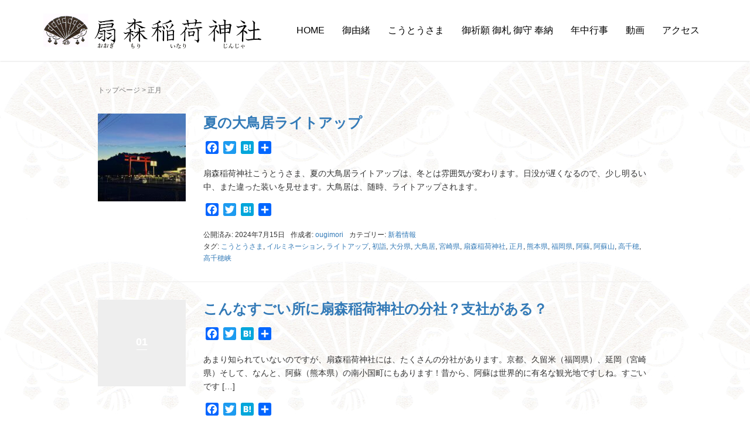

--- FILE ---
content_type: text/html; charset=UTF-8
request_url: https://xn--gpuz1m79owd17b268a.net/archives/tag/%E6%AD%A3%E6%9C%88/
body_size: 17791
content:
<!DOCTYPE html>
<html dir="ltr" lang="ja" prefix="og: https://ogp.me/ns#">
<head prefix="og: http://ogp.me/ns# fb: http://ogp.me/ns/fb# website: http://ogp.me/ns/website#">
	<meta charset="UTF-8">
	<meta name="viewport" content="width=device-width, initial-scale=1.0, maximum-scale=1.0, user-scalable=0" />
	<link rel="pingback" href="https://xn--gpuz1m79owd17b268a.net/xmlrpc.php" />
	<!--[if lt IE 9]>
	<script src="https://xn--gpuz1m79owd17b268a.net/wp-content/themes/habakiri/js/html5shiv.min.js"></script>
	<![endif]-->
	<title>正月 | 扇森稲荷神社公式サイト 通称こうとうさま。九州三大稲荷 大分県竹田市にある扇森稲荷神社(狐頭様) おおぎもりいなり</title>

		<!-- All in One SEO 4.8.3.2 - aioseo.com -->
	<meta name="robots" content="max-image-preview:large" />
	<link rel="canonical" href="https://xn--gpuz1m79owd17b268a.net/archives/tag/%e6%ad%a3%e6%9c%88/" />
	<meta name="generator" content="All in One SEO (AIOSEO) 4.8.3.2" />
		<script type="application/ld+json" class="aioseo-schema">
			{"@context":"https:\/\/schema.org","@graph":[{"@type":"BreadcrumbList","@id":"https:\/\/xn--gpuz1m79owd17b268a.net\/archives\/tag\/%E6%AD%A3%E6%9C%88\/#breadcrumblist","itemListElement":[{"@type":"ListItem","@id":"https:\/\/xn--gpuz1m79owd17b268a.net#listItem","position":1,"name":"\u30db\u30fc\u30e0","item":"https:\/\/xn--gpuz1m79owd17b268a.net","nextItem":{"@type":"ListItem","@id":"https:\/\/xn--gpuz1m79owd17b268a.net\/archives\/tag\/%e6%ad%a3%e6%9c%88\/#listItem","name":"\u6b63\u6708"}},{"@type":"ListItem","@id":"https:\/\/xn--gpuz1m79owd17b268a.net\/archives\/tag\/%e6%ad%a3%e6%9c%88\/#listItem","position":2,"name":"\u6b63\u6708","previousItem":{"@type":"ListItem","@id":"https:\/\/xn--gpuz1m79owd17b268a.net#listItem","name":"\u30db\u30fc\u30e0"}}]},{"@type":"CollectionPage","@id":"https:\/\/xn--gpuz1m79owd17b268a.net\/archives\/tag\/%E6%AD%A3%E6%9C%88\/#collectionpage","url":"https:\/\/xn--gpuz1m79owd17b268a.net\/archives\/tag\/%E6%AD%A3%E6%9C%88\/","name":"\u6b63\u6708 | \u6247\u68ee\u7a32\u8377\u795e\u793e\u516c\u5f0f\u30b5\u30a4\u30c8 \u901a\u79f0\u3053\u3046\u3068\u3046\u3055\u307e\u3002\u4e5d\u5dde\u4e09\u5927\u7a32\u8377 \u5927\u5206\u770c\u7af9\u7530\u5e02\u306b\u3042\u308b\u6247\u68ee\u7a32\u8377\u795e\u793e(\u72d0\u982d\u69d8) \u304a\u304a\u304e\u3082\u308a\u3044\u306a\u308a","inLanguage":"ja","isPartOf":{"@id":"https:\/\/xn--gpuz1m79owd17b268a.net\/#website"},"breadcrumb":{"@id":"https:\/\/xn--gpuz1m79owd17b268a.net\/archives\/tag\/%E6%AD%A3%E6%9C%88\/#breadcrumblist"}},{"@type":"Organization","@id":"https:\/\/xn--gpuz1m79owd17b268a.net\/#organization","name":"\u6247\u68ee\u7a32\u8377\u795e\u793e\u516c\u5f0f\u30b5\u30a4\u30c8 \u901a\u79f0\u3053\u3046\u3068\u3046\u3055\u307e\u3002\u4e5d\u5dde\u4e09\u5927\u7a32\u8377 \u5927\u5206\u770c\u7af9\u7530\u5e02\u306b\u3042\u308b\u6247\u68ee\u7a32\u8377\u795e\u793e\u3002","description":"\u6247\u68ee\u7a32\u8377\u795e\u793e\u306f\u3001\u3053\u3046\u3068\u3046\u3055\u307e\u3068\u547c\u3070\u308c\u3066\u304a\u308a\u3001\u4e5d\u5dde\u306e\u5927\u5206\u770c\u7af9\u7530\u5e02\u306b\u3042\u308b\u3082\u306e\u304c\u672c\u793e\u300217m\u306e\u5927\u9ce5\u5c45\u3001200\u53f0\u53ce\u5bb9\u304c\u53ef\u80fd\u306a\u99d0\u8eca\u5834\u3002\u5546\u58f2\u7e41\u76db\u3001\u5bb6\u5185\u5b89\u5168\u3001\u5b66\u696d\u6210\u5c31\u3001\u5b89\u7523\u3001\u4ea4\u901a\u5b89\u5168\u7b49\u306e\u7948\u9858\u3002\u304a\u5b88\u308a\u3002\u5fa1\u6731\u5370\u3082\u627f\u3063\u3066\u304a\u308a\u307e\u3059\u3002\u53e4\u4ee3\u304b\u3089\u7d9a\u304f\u4fe1\u4ef0\u306e\u5730\u3002\u6247\u68ee\u7a32\u8377\u795e\u793e\u306e\u521d\u8a63\u3084\u521d\u5348\u5927\u796d\u3001\u89b3\u5149\u306b\u304a\u8d8a\u3057\u304f\u3060\u3055\u3044\u3002\u72d0\u982d\u69d8 \u304a\u304a\u304e\u3082\u308a\u3044\u306a\u308a","url":"https:\/\/xn--gpuz1m79owd17b268a.net\/"},{"@type":"WebSite","@id":"https:\/\/xn--gpuz1m79owd17b268a.net\/#website","url":"https:\/\/xn--gpuz1m79owd17b268a.net\/","name":"\u6247\u68ee\u7a32\u8377\u795e\u793e\u516c\u5f0f\u30b5\u30a4\u30c8 \u901a\u79f0\u3053\u3046\u3068\u3046\u3055\u307e\u3002\u4e5d\u5dde\u4e09\u5927\u7a32\u8377 \u5927\u5206\u770c\u7af9\u7530\u5e02\u306b\u3042\u308b\u6247\u68ee\u7a32\u8377\u795e\u793e(\u72d0\u982d\u69d8) \u304a\u304a\u304e\u3082\u308a\u3044\u306a\u308a","description":"\u6247\u68ee\u7a32\u8377\u795e\u793e\u306f\u3001\u3053\u3046\u3068\u3046\u3055\u307e\u3068\u547c\u3070\u308c\u3066\u304a\u308a\u3001\u4e5d\u5dde\u306e\u5927\u5206\u770c\u7af9\u7530\u5e02\u306b\u3042\u308b\u3082\u306e\u304c\u672c\u793e\u300217m\u306e\u5927\u9ce5\u5c45\u3001200\u53f0\u53ce\u5bb9\u304c\u53ef\u80fd\u306a\u99d0\u8eca\u5834\u3002\u5546\u58f2\u7e41\u76db\u3001\u5bb6\u5185\u5b89\u5168\u3001\u5b66\u696d\u6210\u5c31\u3001\u5b89\u7523\u3001\u4ea4\u901a\u5b89\u5168\u7b49\u306e\u7948\u9858\u3002\u304a\u5b88\u308a\u3002\u5fa1\u6731\u5370\u3082\u627f\u3063\u3066\u304a\u308a\u307e\u3059\u3002\u53e4\u4ee3\u304b\u3089\u7d9a\u304f\u4fe1\u4ef0\u306e\u5730\u3002\u6247\u68ee\u7a32\u8377\u795e\u793e\u306e\u521d\u8a63\u3084\u521d\u5348\u5927\u796d\u3001\u89b3\u5149\u306b\u304a\u8d8a\u3057\u304f\u3060\u3055\u3044\u3002\u72d0\u982d\u69d8 \u304a\u304a\u304e\u3082\u308a\u3044\u306a\u308a","inLanguage":"ja","publisher":{"@id":"https:\/\/xn--gpuz1m79owd17b268a.net\/#organization"}}]}
		</script>
		<!-- All in One SEO -->

<link rel='dns-prefetch' href='//static.addtoany.com' />
<link rel='dns-prefetch' href='//s.w.org' />
<link rel="alternate" type="application/rss+xml" title="扇森稲荷神社公式サイト 通称こうとうさま。九州三大稲荷 大分県竹田市にある扇森稲荷神社(狐頭様) おおぎもりいなり &raquo; フィード" href="https://xn--gpuz1m79owd17b268a.net/feed/" />
<link rel="alternate" type="application/rss+xml" title="扇森稲荷神社公式サイト 通称こうとうさま。九州三大稲荷 大分県竹田市にある扇森稲荷神社(狐頭様) おおぎもりいなり &raquo; コメントフィード" href="https://xn--gpuz1m79owd17b268a.net/comments/feed/" />
<link rel="alternate" type="application/rss+xml" title="扇森稲荷神社公式サイト 通称こうとうさま。九州三大稲荷 大分県竹田市にある扇森稲荷神社(狐頭様) おおぎもりいなり &raquo; 正月 タグのフィード" href="https://xn--gpuz1m79owd17b268a.net/archives/tag/%e6%ad%a3%e6%9c%88/feed/" />
		<script type="text/javascript">
			window._wpemojiSettings = {"baseUrl":"https:\/\/s.w.org\/images\/core\/emoji\/13.1.0\/72x72\/","ext":".png","svgUrl":"https:\/\/s.w.org\/images\/core\/emoji\/13.1.0\/svg\/","svgExt":".svg","source":{"concatemoji":"https:\/\/xn--gpuz1m79owd17b268a.net\/wp-includes\/js\/wp-emoji-release.min.js?ver=5.8.12"}};
			!function(e,a,t){var n,r,o,i=a.createElement("canvas"),p=i.getContext&&i.getContext("2d");function s(e,t){var a=String.fromCharCode;p.clearRect(0,0,i.width,i.height),p.fillText(a.apply(this,e),0,0);e=i.toDataURL();return p.clearRect(0,0,i.width,i.height),p.fillText(a.apply(this,t),0,0),e===i.toDataURL()}function c(e){var t=a.createElement("script");t.src=e,t.defer=t.type="text/javascript",a.getElementsByTagName("head")[0].appendChild(t)}for(o=Array("flag","emoji"),t.supports={everything:!0,everythingExceptFlag:!0},r=0;r<o.length;r++)t.supports[o[r]]=function(e){if(!p||!p.fillText)return!1;switch(p.textBaseline="top",p.font="600 32px Arial",e){case"flag":return s([127987,65039,8205,9895,65039],[127987,65039,8203,9895,65039])?!1:!s([55356,56826,55356,56819],[55356,56826,8203,55356,56819])&&!s([55356,57332,56128,56423,56128,56418,56128,56421,56128,56430,56128,56423,56128,56447],[55356,57332,8203,56128,56423,8203,56128,56418,8203,56128,56421,8203,56128,56430,8203,56128,56423,8203,56128,56447]);case"emoji":return!s([10084,65039,8205,55357,56613],[10084,65039,8203,55357,56613])}return!1}(o[r]),t.supports.everything=t.supports.everything&&t.supports[o[r]],"flag"!==o[r]&&(t.supports.everythingExceptFlag=t.supports.everythingExceptFlag&&t.supports[o[r]]);t.supports.everythingExceptFlag=t.supports.everythingExceptFlag&&!t.supports.flag,t.DOMReady=!1,t.readyCallback=function(){t.DOMReady=!0},t.supports.everything||(n=function(){t.readyCallback()},a.addEventListener?(a.addEventListener("DOMContentLoaded",n,!1),e.addEventListener("load",n,!1)):(e.attachEvent("onload",n),a.attachEvent("onreadystatechange",function(){"complete"===a.readyState&&t.readyCallback()})),(n=t.source||{}).concatemoji?c(n.concatemoji):n.wpemoji&&n.twemoji&&(c(n.twemoji),c(n.wpemoji)))}(window,document,window._wpemojiSettings);
		</script>
		<style type="text/css">
img.wp-smiley,
img.emoji {
	display: inline !important;
	border: none !important;
	box-shadow: none !important;
	height: 1em !important;
	width: 1em !important;
	margin: 0 .07em !important;
	vertical-align: -0.1em !important;
	background: none !important;
	padding: 0 !important;
}
</style>
	<link rel='stylesheet' id='wp-block-library-css'  href='https://xn--gpuz1m79owd17b268a.net/wp-content/plugins/gutenberg/build/block-library/style.css?ver=12.8.1' type='text/css' media='all' />
<link rel='stylesheet' id='wp-map-block-stylesheets-css'  href='https://xn--gpuz1m79owd17b268a.net/wp-content/plugins/wp-map-block/assets/css/wpmapblock-frontend.css?ver=16906aa2369044bfc3ed5c4b328fd5cc' type='text/css' media='all' />
<style id='global-styles-inline-css' type='text/css'>
body{--wp--preset--color--black: #000000;--wp--preset--color--cyan-bluish-gray: #abb8c3;--wp--preset--color--white: #ffffff;--wp--preset--color--pale-pink: #f78da7;--wp--preset--color--vivid-red: #cf2e2e;--wp--preset--color--luminous-vivid-orange: #ff6900;--wp--preset--color--luminous-vivid-amber: #fcb900;--wp--preset--color--light-green-cyan: #7bdcb5;--wp--preset--color--vivid-green-cyan: #00d084;--wp--preset--color--pale-cyan-blue: #8ed1fc;--wp--preset--color--vivid-cyan-blue: #0693e3;--wp--preset--color--vivid-purple: #9b51e0;--wp--preset--gradient--vivid-cyan-blue-to-vivid-purple: linear-gradient(135deg,rgba(6,147,227,1) 0%,rgb(155,81,224) 100%);--wp--preset--gradient--light-green-cyan-to-vivid-green-cyan: linear-gradient(135deg,rgb(122,220,180) 0%,rgb(0,208,130) 100%);--wp--preset--gradient--luminous-vivid-amber-to-luminous-vivid-orange: linear-gradient(135deg,rgba(252,185,0,1) 0%,rgba(255,105,0,1) 100%);--wp--preset--gradient--luminous-vivid-orange-to-vivid-red: linear-gradient(135deg,rgba(255,105,0,1) 0%,rgb(207,46,46) 100%);--wp--preset--gradient--very-light-gray-to-cyan-bluish-gray: linear-gradient(135deg,rgb(238,238,238) 0%,rgb(169,184,195) 100%);--wp--preset--gradient--cool-to-warm-spectrum: linear-gradient(135deg,rgb(74,234,220) 0%,rgb(151,120,209) 20%,rgb(207,42,186) 40%,rgb(238,44,130) 60%,rgb(251,105,98) 80%,rgb(254,248,76) 100%);--wp--preset--gradient--blush-light-purple: linear-gradient(135deg,rgb(255,206,236) 0%,rgb(152,150,240) 100%);--wp--preset--gradient--blush-bordeaux: linear-gradient(135deg,rgb(254,205,165) 0%,rgb(254,45,45) 50%,rgb(107,0,62) 100%);--wp--preset--gradient--luminous-dusk: linear-gradient(135deg,rgb(255,203,112) 0%,rgb(199,81,192) 50%,rgb(65,88,208) 100%);--wp--preset--gradient--pale-ocean: linear-gradient(135deg,rgb(255,245,203) 0%,rgb(182,227,212) 50%,rgb(51,167,181) 100%);--wp--preset--gradient--electric-grass: linear-gradient(135deg,rgb(202,248,128) 0%,rgb(113,206,126) 100%);--wp--preset--gradient--midnight: linear-gradient(135deg,rgb(2,3,129) 0%,rgb(40,116,252) 100%);--wp--preset--duotone--dark-grayscale: url('#wp-duotone-dark-grayscale');--wp--preset--duotone--grayscale: url('#wp-duotone-grayscale');--wp--preset--duotone--purple-yellow: url('#wp-duotone-purple-yellow');--wp--preset--duotone--blue-red: url('#wp-duotone-blue-red');--wp--preset--duotone--midnight: url('#wp-duotone-midnight');--wp--preset--duotone--magenta-yellow: url('#wp-duotone-magenta-yellow');--wp--preset--duotone--purple-green: url('#wp-duotone-purple-green');--wp--preset--duotone--blue-orange: url('#wp-duotone-blue-orange');--wp--preset--font-size--small: 13px;--wp--preset--font-size--medium: 20px;--wp--preset--font-size--large: 36px;--wp--preset--font-size--x-large: 42px;}.has-black-color{color: var(--wp--preset--color--black) !important;}.has-cyan-bluish-gray-color{color: var(--wp--preset--color--cyan-bluish-gray) !important;}.has-white-color{color: var(--wp--preset--color--white) !important;}.has-pale-pink-color{color: var(--wp--preset--color--pale-pink) !important;}.has-vivid-red-color{color: var(--wp--preset--color--vivid-red) !important;}.has-luminous-vivid-orange-color{color: var(--wp--preset--color--luminous-vivid-orange) !important;}.has-luminous-vivid-amber-color{color: var(--wp--preset--color--luminous-vivid-amber) !important;}.has-light-green-cyan-color{color: var(--wp--preset--color--light-green-cyan) !important;}.has-vivid-green-cyan-color{color: var(--wp--preset--color--vivid-green-cyan) !important;}.has-pale-cyan-blue-color{color: var(--wp--preset--color--pale-cyan-blue) !important;}.has-vivid-cyan-blue-color{color: var(--wp--preset--color--vivid-cyan-blue) !important;}.has-vivid-purple-color{color: var(--wp--preset--color--vivid-purple) !important;}.has-black-background-color{background-color: var(--wp--preset--color--black) !important;}.has-cyan-bluish-gray-background-color{background-color: var(--wp--preset--color--cyan-bluish-gray) !important;}.has-white-background-color{background-color: var(--wp--preset--color--white) !important;}.has-pale-pink-background-color{background-color: var(--wp--preset--color--pale-pink) !important;}.has-vivid-red-background-color{background-color: var(--wp--preset--color--vivid-red) !important;}.has-luminous-vivid-orange-background-color{background-color: var(--wp--preset--color--luminous-vivid-orange) !important;}.has-luminous-vivid-amber-background-color{background-color: var(--wp--preset--color--luminous-vivid-amber) !important;}.has-light-green-cyan-background-color{background-color: var(--wp--preset--color--light-green-cyan) !important;}.has-vivid-green-cyan-background-color{background-color: var(--wp--preset--color--vivid-green-cyan) !important;}.has-pale-cyan-blue-background-color{background-color: var(--wp--preset--color--pale-cyan-blue) !important;}.has-vivid-cyan-blue-background-color{background-color: var(--wp--preset--color--vivid-cyan-blue) !important;}.has-vivid-purple-background-color{background-color: var(--wp--preset--color--vivid-purple) !important;}.has-black-border-color{border-color: var(--wp--preset--color--black) !important;}.has-cyan-bluish-gray-border-color{border-color: var(--wp--preset--color--cyan-bluish-gray) !important;}.has-white-border-color{border-color: var(--wp--preset--color--white) !important;}.has-pale-pink-border-color{border-color: var(--wp--preset--color--pale-pink) !important;}.has-vivid-red-border-color{border-color: var(--wp--preset--color--vivid-red) !important;}.has-luminous-vivid-orange-border-color{border-color: var(--wp--preset--color--luminous-vivid-orange) !important;}.has-luminous-vivid-amber-border-color{border-color: var(--wp--preset--color--luminous-vivid-amber) !important;}.has-light-green-cyan-border-color{border-color: var(--wp--preset--color--light-green-cyan) !important;}.has-vivid-green-cyan-border-color{border-color: var(--wp--preset--color--vivid-green-cyan) !important;}.has-pale-cyan-blue-border-color{border-color: var(--wp--preset--color--pale-cyan-blue) !important;}.has-vivid-cyan-blue-border-color{border-color: var(--wp--preset--color--vivid-cyan-blue) !important;}.has-vivid-purple-border-color{border-color: var(--wp--preset--color--vivid-purple) !important;}.has-vivid-cyan-blue-to-vivid-purple-gradient-background{background: var(--wp--preset--gradient--vivid-cyan-blue-to-vivid-purple) !important;}.has-light-green-cyan-to-vivid-green-cyan-gradient-background{background: var(--wp--preset--gradient--light-green-cyan-to-vivid-green-cyan) !important;}.has-luminous-vivid-amber-to-luminous-vivid-orange-gradient-background{background: var(--wp--preset--gradient--luminous-vivid-amber-to-luminous-vivid-orange) !important;}.has-luminous-vivid-orange-to-vivid-red-gradient-background{background: var(--wp--preset--gradient--luminous-vivid-orange-to-vivid-red) !important;}.has-very-light-gray-to-cyan-bluish-gray-gradient-background{background: var(--wp--preset--gradient--very-light-gray-to-cyan-bluish-gray) !important;}.has-cool-to-warm-spectrum-gradient-background{background: var(--wp--preset--gradient--cool-to-warm-spectrum) !important;}.has-blush-light-purple-gradient-background{background: var(--wp--preset--gradient--blush-light-purple) !important;}.has-blush-bordeaux-gradient-background{background: var(--wp--preset--gradient--blush-bordeaux) !important;}.has-luminous-dusk-gradient-background{background: var(--wp--preset--gradient--luminous-dusk) !important;}.has-pale-ocean-gradient-background{background: var(--wp--preset--gradient--pale-ocean) !important;}.has-electric-grass-gradient-background{background: var(--wp--preset--gradient--electric-grass) !important;}.has-midnight-gradient-background{background: var(--wp--preset--gradient--midnight) !important;}.has-small-font-size{font-size: var(--wp--preset--font-size--small) !important;}.has-medium-font-size{font-size: var(--wp--preset--font-size--medium) !important;}.has-large-font-size{font-size: var(--wp--preset--font-size--large) !important;}.has-x-large-font-size{font-size: var(--wp--preset--font-size--x-large) !important;}
</style>
<link rel='stylesheet' id='whats-new-style-css'  href='https://xn--gpuz1m79owd17b268a.net/wp-content/plugins/whats-new-genarator/whats-new.css?ver=2.0.2' type='text/css' media='all' />
<link rel='stylesheet' id='habakiri-assets-css'  href='https://xn--gpuz1m79owd17b268a.net/wp-content/themes/habakiri/css/assets.min.css?ver=2.5.2' type='text/css' media='all' />
<link rel='stylesheet' id='habakiri-css'  href='https://xn--gpuz1m79owd17b268a.net/wp-content/themes/habakiri/style.min.css?ver=20171127140810' type='text/css' media='all' />
<link rel='stylesheet' id='addtoany-css'  href='https://xn--gpuz1m79owd17b268a.net/wp-content/plugins/add-to-any/addtoany.min.css?ver=1.16' type='text/css' media='all' />
<style id='addtoany-inline-css' type='text/css'>
@media screen and (min-width:981px){
.a2a_floating_style.a2a_default_style{display:none;}
}
</style>
<link rel='stylesheet' id='__EPYT__style-css'  href='https://xn--gpuz1m79owd17b268a.net/wp-content/plugins/youtube-embed-plus/styles/ytprefs.min.css?ver=14.2.3' type='text/css' media='all' />
<style id='__EPYT__style-inline-css' type='text/css'>

                .epyt-gallery-thumb {
                        width: 33.333%;
                }
                
</style>
<script type='text/javascript' src='https://xn--gpuz1m79owd17b268a.net/wp-includes/js/jquery/jquery.min.js?ver=3.6.0' id='jquery-core-js'></script>
<script type='text/javascript' src='https://xn--gpuz1m79owd17b268a.net/wp-includes/js/jquery/jquery-migrate.min.js?ver=3.3.2' id='jquery-migrate-js'></script>
<script type='text/javascript' id='addtoany-core-js-before'>
window.a2a_config=window.a2a_config||{};a2a_config.callbacks=[];a2a_config.overlays=[];a2a_config.templates={};a2a_localize = {
	Share: "共有",
	Save: "ブックマーク",
	Subscribe: "購読",
	Email: "メール",
	Bookmark: "ブックマーク",
	ShowAll: "すべて表示する",
	ShowLess: "小さく表示する",
	FindServices: "サービスを探す",
	FindAnyServiceToAddTo: "追加するサービスを今すぐ探す",
	PoweredBy: "Powered by",
	ShareViaEmail: "メールでシェアする",
	SubscribeViaEmail: "メールで購読する",
	BookmarkInYourBrowser: "ブラウザにブックマーク",
	BookmarkInstructions: "このページをブックマークするには、 Ctrl+D または \u2318+D を押下。",
	AddToYourFavorites: "お気に入りに追加",
	SendFromWebOrProgram: "任意のメールアドレスまたはメールプログラムから送信",
	EmailProgram: "メールプログラム",
	More: "詳細&#8230;",
	ThanksForSharing: "共有ありがとうございます !",
	ThanksForFollowing: "フォローありがとうございます !"
};
</script>
<script type='text/javascript' defer src='https://static.addtoany.com/menu/page.js' id='addtoany-core-js'></script>
<script type='text/javascript' defer src='https://xn--gpuz1m79owd17b268a.net/wp-content/plugins/add-to-any/addtoany.min.js?ver=1.1' id='addtoany-jquery-js'></script>
<script type='text/javascript' id='__ytprefs__-js-extra'>
/* <![CDATA[ */
var _EPYT_ = {"ajaxurl":"https:\/\/xn--gpuz1m79owd17b268a.net\/wp-admin\/admin-ajax.php","security":"eccf7e057d","gallery_scrolloffset":"20","eppathtoscripts":"https:\/\/xn--gpuz1m79owd17b268a.net\/wp-content\/plugins\/youtube-embed-plus\/scripts\/","eppath":"https:\/\/xn--gpuz1m79owd17b268a.net\/wp-content\/plugins\/youtube-embed-plus\/","epresponsiveselector":"[\"iframe.__youtube_prefs__\",\"iframe[src*='youtube.com']\",\"iframe[src*='youtube-nocookie.com']\",\"iframe[data-ep-src*='youtube.com']\",\"iframe[data-ep-src*='youtube-nocookie.com']\",\"iframe[data-ep-gallerysrc*='youtube.com']\"]","epdovol":"1","version":"14.2.3","evselector":"iframe.__youtube_prefs__[src], iframe[src*=\"youtube.com\/embed\/\"], iframe[src*=\"youtube-nocookie.com\/embed\/\"]","ajax_compat":"","maxres_facade":"eager","ytapi_load":"light","pause_others":"","stopMobileBuffer":"1","facade_mode":"","not_live_on_channel":""};
/* ]]> */
</script>
<script type='text/javascript' src='https://xn--gpuz1m79owd17b268a.net/wp-content/plugins/youtube-embed-plus/scripts/ytprefs.min.js?ver=14.2.3' id='__ytprefs__-js'></script>
<link rel="https://api.w.org/" href="https://xn--gpuz1m79owd17b268a.net/wp-json/" /><link rel="alternate" type="application/json" href="https://xn--gpuz1m79owd17b268a.net/wp-json/wp/v2/tags/23" /><link rel="EditURI" type="application/rsd+xml" title="RSD" href="https://xn--gpuz1m79owd17b268a.net/xmlrpc.php?rsd" />
<link rel="wlwmanifest" type="application/wlwmanifest+xml" href="https://xn--gpuz1m79owd17b268a.net/wp-includes/wlwmanifest.xml" /> 
<!-- Global site tag (gtag.js) - Google Analytics -->
<script async src="https://www.googletagmanager.com/gtag/js?id=UA-28884195-51"></script>
<script>
  window.dataLayer = window.dataLayer || [];
  function gtag(){dataLayer.push(arguments);}
  gtag('js', new Date());

  gtag('config', 'UA-28884195-51');
</script>		<style>
		/* Safari 6.1+ (10.0 is the latest version of Safari at this time) */
		@media (max-width: 991px) and (min-color-index: 0) and (-webkit-min-device-pixel-ratio: 0) { @media () {
			display: block !important;
			.header__col {
				width: 100%;
			}
		}}
		</style>
		<style type="text/css" id="custom-background-css">
body.custom-background { background-image: url("https://xn--gpuz1m79owd17b268a.net/wp-content/uploads/2017/12/bg_ougi-3.jpg"); background-position: left top; background-size: auto; background-repeat: repeat; background-attachment: scroll; }
</style>
	<style>a{color:#337ab7}a:focus,a:active,a:hover{color:#23527c}.site-branding a{color:#000}.responsive-nav a{color:#000;font-size:16px}.responsive-nav a small{color:#777;font-size:10px}.responsive-nav a:hover small,.responsive-nav a:active small,.responsive-nav .current-menu-item small,.responsive-nav .current-menu-ancestor small,.responsive-nav .current-menu-parent small,.responsive-nav .current_page_item small,.responsive-nav .current_page_parent small{color:#777}.responsive-nav .menu>.menu-item>a,.header--transparency.header--fixed--is_scrolled .responsive-nav .menu>.menu-item>a{background-color:transparent;padding:23px 15px}.responsive-nav .menu>.menu-item>a:hover,.responsive-nav .menu>.menu-item>a:active,.responsive-nav .menu>.current-menu-item>a,.responsive-nav .menu>.current-menu-ancestor>a,.responsive-nav .menu>.current-menu-parent>a,.responsive-nav .menu>.current_page_item>a,.responsive-nav .menu>.current_page_parent>a,.header--transparency.header--fixed--is_scrolled .responsive-nav .menu>.menu-item>a:hover,.header--transparency.header--fixed--is_scrolled .responsive-nav .menu>.menu-item>a:active,.header--transparency.header--fixed--is_scrolled .responsive-nav .menu>.current-menu-item>a,.header--transparency.header--fixed--is_scrolled .responsive-nav .menu>.current-menu-ancestor>a,.header--transparency.header--fixed--is_scrolled .responsive-nav .menu>.current-menu-parent>a,.header--transparency.header--fixed--is_scrolled .responsive-nav .menu>.current_page_item>a,.header--transparency.header--fixed--is_scrolled .responsive-nav .menu>.current_page_parent>a{background-color:transparent;color:#dd4646}.responsive-nav .sub-menu a{background-color:#000;color:#777}.responsive-nav .sub-menu a:hover,.responsive-nav .sub-menu a:active,.responsive-nav .sub-menu .current-menu-item a,.responsive-nav .sub-menu .current-menu-ancestor a,.responsive-nav .sub-menu .current-menu-parent a,.responsive-nav .sub-menu .current_page_item a,.responsive-nav .sub-menu .current_page_parent a{background-color:#191919;color:#337ab7}.off-canvas-nav{font-size:16px}.responsive-nav,.header--transparency.header--fixed--is_scrolled .responsive-nav{background-color:transparent}#responsive-btn{background-color:transparent;border-color:#eee;color:#d8734e}#responsive-btn:hover{background-color:#f5f5f5;border-color:#eee;color:#000000}.habakiri-slider__transparent-layer{background-color:rgba( 0,0,0, 0.1 )}.habakiri-slider,.habakiri-slider__item{height:608px;overflow:hidden}.page-header{background-color:#e55e34;color:#fff}.pagination>li>a{color:#337ab7}.pagination>li>span{background-color:#337ab7;border-color:#337ab7}.pagination>li>a:focus,.pagination>li>a:hover,.pagination>li>span:focus,.pagination>li>span:hover{color:#23527c}.header{background-color:#fff}.header--transparency.header--fixed--is_scrolled{background-color:#fff !important}.footer{background-color:#e86535}.footer-widget-area a{color:#70f444}.footer-widget-area,.footer-widget-area .widget_calendar #wp-calendar caption{color:#ffffff}.footer-widget-area .widget_calendar #wp-calendar,.footer-widget-area .widget_calendar #wp-calendar *{border-color:#ffffff}@media(min-width:992px){.responsive-nav{display:block}.off-canvas-nav,#responsive-btn{display:none !important}.header--2row{padding-bottom:0}.header--2row .header__col,.header--center .header__col{display:block}.header--2row .responsive-nav,.header--center .responsive-nav{margin-right:-1000px;margin-left:-1000px;padding-right:1000px;padding-left:1000px}.header--2row .site-branding,.header--center .site-branding{padding-bottom:0}.header--center .site-branding{text-align:center}}</style><link rel="icon" href="https://xn--gpuz1m79owd17b268a.net/wp-content/uploads/2017/12/ougiicon-150x150.jpg" sizes="32x32" />
<link rel="icon" href="https://xn--gpuz1m79owd17b268a.net/wp-content/uploads/2017/12/ougiicon-300x300.jpg" sizes="192x192" />
<link rel="apple-touch-icon" href="https://xn--gpuz1m79owd17b268a.net/wp-content/uploads/2017/12/ougiicon-300x300.jpg" />
<meta name="msapplication-TileImage" content="https://xn--gpuz1m79owd17b268a.net/wp-content/uploads/2017/12/ougiicon-300x300.jpg" />
	
	<script async src="//pagead2.googlesyndication.com/pagead/js/adsbygoogle.js"></script>

	
</head>
<body data-rsssl=1 class="archive tag tag-23 custom-background blog-template-archive-no-sidebar">
<div id="container">
		<header id="header" class="header header--default header--fixed">
				<div class="container">
			<div class="row header__content">
				<div class="col-xs-10 col-md-4 header__col">
					
<div class="site-branding">
	<h1 class="site-branding__heading">
		<a href="https://xn--gpuz1m79owd17b268a.net/" rel="home"><img src="https://xn--gpuz1m79owd17b268a.net/wp-content/uploads/2024/09/site_logo２２-２2.png" alt="扇森稲荷神社公式サイト 通称こうとうさま。九州三大稲荷 大分県竹田市にある扇森稲荷神社(狐頭様) おおぎもりいなり" class="site-branding__logo" /></a>	</h1>
<!-- end .site-branding --></div>
				<!-- end .header__col --></div>
				<div class="col-xs-2 col-md-8 header__col global-nav-wrapper clearfix">
					
<nav class="global-nav js-responsive-nav nav--hide" role="navigation">
	<div class="menu-global-menu-container"><ul id="menu-global-menu" class="menu"><li id="menu-item-54" class="menu-item menu-item-type-post_type menu-item-object-page menu-item-home menu-item-54"><a href="https://xn--gpuz1m79owd17b268a.net/">HOME</a></li>
<li id="menu-item-55" class="menu-item menu-item-type-post_type menu-item-object-page menu-item-55"><a href="https://xn--gpuz1m79owd17b268a.net/%e5%be%a1%e7%94%b1%e7%b7%92/">御由緒</a></li>
<li id="menu-item-56" class="menu-item menu-item-type-post_type menu-item-object-page menu-item-56"><a href="https://xn--gpuz1m79owd17b268a.net/%e3%81%93%e3%81%86%e3%81%a8%e3%81%86%e3%81%95%e3%81%be/">こうとうさま</a></li>
<li id="menu-item-248" class="menu-item menu-item-type-post_type menu-item-object-page menu-item-248"><a href="https://xn--gpuz1m79owd17b268a.net/%e5%be%a1%e7%a5%88%e9%a1%98%e3%83%bb%e3%81%8a%e5%ae%88%e3%82%8a%e3%83%bb%e3%81%8a%e6%9c%ad/">御祈願 御札 御守 奉納</a></li>
<li id="menu-item-57" class="menu-item menu-item-type-post_type menu-item-object-page menu-item-57"><a href="https://xn--gpuz1m79owd17b268a.net/%e5%b9%b4%e4%b8%ad%e8%a1%8c%e4%ba%8b/">年中行事</a></li>
<li id="menu-item-58" class="menu-item menu-item-type-post_type menu-item-object-page menu-item-58"><a href="https://xn--gpuz1m79owd17b268a.net/%e5%8b%95%e7%94%bb/">動画</a></li>
<li id="menu-item-59" class="menu-item menu-item-type-post_type menu-item-object-page menu-item-59"><a href="https://xn--gpuz1m79owd17b268a.net/%e3%82%a2%e3%82%af%e3%82%bb%e3%82%b9/">アクセス</a></li>
</ul></div><!-- end .global-nav --></nav>
					<div id="responsive-btn"></div>
				<!-- end .header__col --></div>
			<!-- end .row --></div>
		<!-- end .container --></div>
			<!-- end #header --></header>
	<div id="contents">
		
<div class="sub-page-contents">
	<div class="container">
	<div class="row">
		<div class="col-md-10 col-md-offset-1">
			<main id="main" role="main">

				<div class="breadcrumbs"><a href="https://xn--gpuz1m79owd17b268a.net/">トップページ</a> &gt; <strong>正月</strong></div>				<article class="article article--archive">
	<div class="entry">
				<div class="entries entries--archive">
							<article class="article article--summary post-1269 post type-post status-publish format-standard has-post-thumbnail hentry category-2 tag-6 tag-17 tag-67 tag-27 tag-34 tag-8 tag-63 tag-5 tag-23 tag-36 tag-49 tag-40 tag-69 tag-42 tag-70">

	
		<div class="entry--has_media entry">
			<div class="entry--has_media__inner">
				<div class="entry--has_media__media">
							<a href="https://xn--gpuz1m79owd17b268a.net/archives/1269/" class="entry--has_media__link">
							<img src="https://xn--gpuz1m79owd17b268a.net/wp-content/plugins/lazy-load/images/1x1.trans.gif" data-lazy-src="https://xn--gpuz1m79owd17b268a.net/wp-content/uploads/2024/07/IMG_522242228-1-150x150.jpg" width="150" height="150" class=" wp-post-image" alt loading="lazy"><noscript><img width="150" height="150" src="https://xn--gpuz1m79owd17b268a.net/wp-content/uploads/2024/07/IMG_522242228-1-150x150.jpg" class=" wp-post-image" alt="" loading="lazy" /></noscript>					</a>
						<!-- end .entry--has_media__media --></div>
				<div class="entry--has_media__body">
									<h1 class="entry__title entry-title h3"><a href="https://xn--gpuz1m79owd17b268a.net/archives/1269/">夏の大鳥居ライトアップ</a></h1>
									<div class="entry__summary">
						<div class="addtoany_share_save_container addtoany_content addtoany_content_top"><div class="a2a_kit a2a_kit_size_22 addtoany_list" data-a2a-url="https://xn--gpuz1m79owd17b268a.net/archives/1269/" data-a2a-title="夏の大鳥居ライトアップ"><a class="a2a_button_facebook" href="https://www.addtoany.com/add_to/facebook?linkurl=https%3A%2F%2Fxn--gpuz1m79owd17b268a.net%2Farchives%2F1269%2F&amp;linkname=%E5%A4%8F%E3%81%AE%E5%A4%A7%E9%B3%A5%E5%B1%85%E3%83%A9%E3%82%A4%E3%83%88%E3%82%A2%E3%83%83%E3%83%97" title="Facebook" rel="nofollow noopener" target="_blank"></a><a class="a2a_button_twitter" href="https://www.addtoany.com/add_to/twitter?linkurl=https%3A%2F%2Fxn--gpuz1m79owd17b268a.net%2Farchives%2F1269%2F&amp;linkname=%E5%A4%8F%E3%81%AE%E5%A4%A7%E9%B3%A5%E5%B1%85%E3%83%A9%E3%82%A4%E3%83%88%E3%82%A2%E3%83%83%E3%83%97" title="Twitter" rel="nofollow noopener" target="_blank"></a><a class="a2a_button_hatena" href="https://www.addtoany.com/add_to/hatena?linkurl=https%3A%2F%2Fxn--gpuz1m79owd17b268a.net%2Farchives%2F1269%2F&amp;linkname=%E5%A4%8F%E3%81%AE%E5%A4%A7%E9%B3%A5%E5%B1%85%E3%83%A9%E3%82%A4%E3%83%88%E3%82%A2%E3%83%83%E3%83%97" title="Hatena" rel="nofollow noopener" target="_blank"></a><a class="a2a_dd addtoany_share_save addtoany_share" href="https://www.addtoany.com/share"></a></div></div><p>扇森稲荷神社こうとうさま、夏の大鳥居ライトアップは、冬とは雰囲気が変わります。日没が遅くなるので、少し明るい中、また違った装いを見せます。大鳥居は、随時、ライトアップされます。</p>
<div class="addtoany_share_save_container addtoany_content addtoany_content_bottom"><div class="a2a_kit a2a_kit_size_22 addtoany_list" data-a2a-url="https://xn--gpuz1m79owd17b268a.net/archives/1269/" data-a2a-title="夏の大鳥居ライトアップ"><a class="a2a_button_facebook" href="https://www.addtoany.com/add_to/facebook?linkurl=https%3A%2F%2Fxn--gpuz1m79owd17b268a.net%2Farchives%2F1269%2F&amp;linkname=%E5%A4%8F%E3%81%AE%E5%A4%A7%E9%B3%A5%E5%B1%85%E3%83%A9%E3%82%A4%E3%83%88%E3%82%A2%E3%83%83%E3%83%97" title="Facebook" rel="nofollow noopener" target="_blank"></a><a class="a2a_button_twitter" href="https://www.addtoany.com/add_to/twitter?linkurl=https%3A%2F%2Fxn--gpuz1m79owd17b268a.net%2Farchives%2F1269%2F&amp;linkname=%E5%A4%8F%E3%81%AE%E5%A4%A7%E9%B3%A5%E5%B1%85%E3%83%A9%E3%82%A4%E3%83%88%E3%82%A2%E3%83%83%E3%83%97" title="Twitter" rel="nofollow noopener" target="_blank"></a><a class="a2a_button_hatena" href="https://www.addtoany.com/add_to/hatena?linkurl=https%3A%2F%2Fxn--gpuz1m79owd17b268a.net%2Farchives%2F1269%2F&amp;linkname=%E5%A4%8F%E3%81%AE%E5%A4%A7%E9%B3%A5%E5%B1%85%E3%83%A9%E3%82%A4%E3%83%88%E3%82%A2%E3%83%83%E3%83%97" title="Hatena" rel="nofollow noopener" target="_blank"></a><a class="a2a_dd addtoany_share_save addtoany_share" href="https://www.addtoany.com/share"></a></div></div>					<!-- end .entry__summary --></div>
							<div class="entry-meta">
			<ul class="entry-meta__list">
				<li class="entry-meta__item published"><time datetime="2024-07-15T10:55:00+09:00">公開済み: 2024年7月15日</time></li><li class="entry-meta__item updated hidden"><time datetime="2024-07-22T11:14:04+09:00">更新: 2024年7月22日</time></li><li class="entry-meta__item vCard author">作成者: <a href="https://xn--gpuz1m79owd17b268a.net/archives/author/ougimori/"><span class="fn">ougimori</span></a></li><li class="entry-meta__item categories">カテゴリー: <a href="https://xn--gpuz1m79owd17b268a.net/archives/category/%e6%96%b0%e7%9d%80%e6%83%85%e5%a0%b1/">新着情報</a></li><li class="entry-meta__item tags">タグ: <a href="https://xn--gpuz1m79owd17b268a.net/archives/tag/%e3%81%93%e3%81%86%e3%81%a8%e3%81%86%e3%81%95%e3%81%be/" rel="tag">こうとうさま</a>, <a href="https://xn--gpuz1m79owd17b268a.net/archives/tag/%e3%82%a4%e3%83%ab%e3%83%9f%e3%83%8d%e3%83%bc%e3%82%b7%e3%83%a7%e3%83%b3/" rel="tag">イルミネーション</a>, <a href="https://xn--gpuz1m79owd17b268a.net/archives/tag/%e3%83%a9%e3%82%a4%e3%83%88%e3%82%a2%e3%83%83%e3%83%97/" rel="tag">ライトアップ</a>, <a href="https://xn--gpuz1m79owd17b268a.net/archives/tag/%e5%88%9d%e8%a9%a3/" rel="tag">初詣</a>, <a href="https://xn--gpuz1m79owd17b268a.net/archives/tag/%e5%a4%a7%e5%88%86%e7%9c%8c/" rel="tag">大分県</a>, <a href="https://xn--gpuz1m79owd17b268a.net/archives/tag/%e5%a4%a7%e9%b3%a5%e5%b1%85/" rel="tag">大鳥居</a>, <a href="https://xn--gpuz1m79owd17b268a.net/archives/tag/%e5%ae%ae%e5%b4%8e%e7%9c%8c/" rel="tag">宮崎県</a>, <a href="https://xn--gpuz1m79owd17b268a.net/archives/tag/%e6%89%87%e6%a3%ae%e7%a8%b2%e8%8d%b7%e7%a5%9e%e7%a4%be/" rel="tag">扇森稲荷神社</a>, <a href="https://xn--gpuz1m79owd17b268a.net/archives/tag/%e6%ad%a3%e6%9c%88/" rel="tag">正月</a>, <a href="https://xn--gpuz1m79owd17b268a.net/archives/tag/%e7%86%8a%e6%9c%ac%e7%9c%8c/" rel="tag">熊本県</a>, <a href="https://xn--gpuz1m79owd17b268a.net/archives/tag/%e7%a6%8f%e5%b2%a1%e7%9c%8c/" rel="tag">福岡県</a>, <a href="https://xn--gpuz1m79owd17b268a.net/archives/tag/%e9%98%bf%e8%98%87/" rel="tag">阿蘇</a>, <a href="https://xn--gpuz1m79owd17b268a.net/archives/tag/%e9%98%bf%e8%98%87%e5%b1%b1/" rel="tag">阿蘇山</a>, <a href="https://xn--gpuz1m79owd17b268a.net/archives/tag/%e9%ab%98%e5%8d%83%e7%a9%82/" rel="tag">高千穂</a>, <a href="https://xn--gpuz1m79owd17b268a.net/archives/tag/%e9%ab%98%e5%8d%83%e7%a9%82%e5%b3%a1/" rel="tag">高千穂峡</a></li>			</ul>
		<!-- end .entry-meta --></div>
						<!-- end .entry--has_media__body --></div>
			<!-- end .entry--has_media__inner --></div>
		<!-- end .entry--has_media --></div>

	
</article>
							<article class="article article--summary post-1223 post type-post status-publish format-standard hentry category-2 category-1 tag-gw tag-6 tag-54 tag-27 tag-68 tag-34 tag-8 tag-5 tag-23 tag-40 tag-69 tag-42 tag-70">

	
		<div class="entry--has_media entry">
			<div class="entry--has_media__inner">
				<div class="entry--has_media__media">
							<a href="https://xn--gpuz1m79owd17b268a.net/archives/1223/" class="entry--has_media__link entry--has_media__link--text">
							<span class="entry--has_media__text">
					01				</span>
					</a>
						<!-- end .entry--has_media__media --></div>
				<div class="entry--has_media__body">
									<h1 class="entry__title entry-title h3"><a href="https://xn--gpuz1m79owd17b268a.net/archives/1223/">こんなすごい所に扇森稲荷神社の分社？支社がある？</a></h1>
									<div class="entry__summary">
						<div class="addtoany_share_save_container addtoany_content addtoany_content_top"><div class="a2a_kit a2a_kit_size_22 addtoany_list" data-a2a-url="https://xn--gpuz1m79owd17b268a.net/archives/1223/" data-a2a-title="こんなすごい所に扇森稲荷神社の分社？支社がある？"><a class="a2a_button_facebook" href="https://www.addtoany.com/add_to/facebook?linkurl=https%3A%2F%2Fxn--gpuz1m79owd17b268a.net%2Farchives%2F1223%2F&amp;linkname=%E3%81%93%E3%82%93%E3%81%AA%E3%81%99%E3%81%94%E3%81%84%E6%89%80%E3%81%AB%E6%89%87%E6%A3%AE%E7%A8%B2%E8%8D%B7%E7%A5%9E%E7%A4%BE%E3%81%AE%E5%88%86%E7%A4%BE%EF%BC%9F%E6%94%AF%E7%A4%BE%E3%81%8C%E3%81%82%E3%82%8B%EF%BC%9F" title="Facebook" rel="nofollow noopener" target="_blank"></a><a class="a2a_button_twitter" href="https://www.addtoany.com/add_to/twitter?linkurl=https%3A%2F%2Fxn--gpuz1m79owd17b268a.net%2Farchives%2F1223%2F&amp;linkname=%E3%81%93%E3%82%93%E3%81%AA%E3%81%99%E3%81%94%E3%81%84%E6%89%80%E3%81%AB%E6%89%87%E6%A3%AE%E7%A8%B2%E8%8D%B7%E7%A5%9E%E7%A4%BE%E3%81%AE%E5%88%86%E7%A4%BE%EF%BC%9F%E6%94%AF%E7%A4%BE%E3%81%8C%E3%81%82%E3%82%8B%EF%BC%9F" title="Twitter" rel="nofollow noopener" target="_blank"></a><a class="a2a_button_hatena" href="https://www.addtoany.com/add_to/hatena?linkurl=https%3A%2F%2Fxn--gpuz1m79owd17b268a.net%2Farchives%2F1223%2F&amp;linkname=%E3%81%93%E3%82%93%E3%81%AA%E3%81%99%E3%81%94%E3%81%84%E6%89%80%E3%81%AB%E6%89%87%E6%A3%AE%E7%A8%B2%E8%8D%B7%E7%A5%9E%E7%A4%BE%E3%81%AE%E5%88%86%E7%A4%BE%EF%BC%9F%E6%94%AF%E7%A4%BE%E3%81%8C%E3%81%82%E3%82%8B%EF%BC%9F" title="Hatena" rel="nofollow noopener" target="_blank"></a><a class="a2a_dd addtoany_share_save addtoany_share" href="https://www.addtoany.com/share"></a></div></div><p>あまり知られていないのですが、扇森稲荷神社には、たくさんの分社があります。京都、久留米（福岡県）、延岡（宮崎県）そして、なんと、阿蘇（熊本県）の南小国町にもあります！昔から、阿蘇は世界的に有名な観光地ですしね。すごいです [&hellip;]</p>
<div class="addtoany_share_save_container addtoany_content addtoany_content_bottom"><div class="a2a_kit a2a_kit_size_22 addtoany_list" data-a2a-url="https://xn--gpuz1m79owd17b268a.net/archives/1223/" data-a2a-title="こんなすごい所に扇森稲荷神社の分社？支社がある？"><a class="a2a_button_facebook" href="https://www.addtoany.com/add_to/facebook?linkurl=https%3A%2F%2Fxn--gpuz1m79owd17b268a.net%2Farchives%2F1223%2F&amp;linkname=%E3%81%93%E3%82%93%E3%81%AA%E3%81%99%E3%81%94%E3%81%84%E6%89%80%E3%81%AB%E6%89%87%E6%A3%AE%E7%A8%B2%E8%8D%B7%E7%A5%9E%E7%A4%BE%E3%81%AE%E5%88%86%E7%A4%BE%EF%BC%9F%E6%94%AF%E7%A4%BE%E3%81%8C%E3%81%82%E3%82%8B%EF%BC%9F" title="Facebook" rel="nofollow noopener" target="_blank"></a><a class="a2a_button_twitter" href="https://www.addtoany.com/add_to/twitter?linkurl=https%3A%2F%2Fxn--gpuz1m79owd17b268a.net%2Farchives%2F1223%2F&amp;linkname=%E3%81%93%E3%82%93%E3%81%AA%E3%81%99%E3%81%94%E3%81%84%E6%89%80%E3%81%AB%E6%89%87%E6%A3%AE%E7%A8%B2%E8%8D%B7%E7%A5%9E%E7%A4%BE%E3%81%AE%E5%88%86%E7%A4%BE%EF%BC%9F%E6%94%AF%E7%A4%BE%E3%81%8C%E3%81%82%E3%82%8B%EF%BC%9F" title="Twitter" rel="nofollow noopener" target="_blank"></a><a class="a2a_button_hatena" href="https://www.addtoany.com/add_to/hatena?linkurl=https%3A%2F%2Fxn--gpuz1m79owd17b268a.net%2Farchives%2F1223%2F&amp;linkname=%E3%81%93%E3%82%93%E3%81%AA%E3%81%99%E3%81%94%E3%81%84%E6%89%80%E3%81%AB%E6%89%87%E6%A3%AE%E7%A8%B2%E8%8D%B7%E7%A5%9E%E7%A4%BE%E3%81%AE%E5%88%86%E7%A4%BE%EF%BC%9F%E6%94%AF%E7%A4%BE%E3%81%8C%E3%81%82%E3%82%8B%EF%BC%9F" title="Hatena" rel="nofollow noopener" target="_blank"></a><a class="a2a_dd addtoany_share_save addtoany_share" href="https://www.addtoany.com/share"></a></div></div>					<!-- end .entry__summary --></div>
							<div class="entry-meta">
			<ul class="entry-meta__list">
				<li class="entry-meta__item published"><time datetime="2024-05-01T02:00:00+09:00">公開済み: 2024年5月1日</time></li><li class="entry-meta__item updated hidden"><time datetime="2024-05-03T02:58:06+09:00">更新: 2024年5月3日</time></li><li class="entry-meta__item vCard author">作成者: <a href="https://xn--gpuz1m79owd17b268a.net/archives/author/ougimori/"><span class="fn">ougimori</span></a></li><li class="entry-meta__item categories">カテゴリー: <a href="https://xn--gpuz1m79owd17b268a.net/archives/category/%e6%96%b0%e7%9d%80%e6%83%85%e5%a0%b1/">新着情報</a>, <a href="https://xn--gpuz1m79owd17b268a.net/archives/category/%e6%9c%aa%e5%88%86%e9%a1%9e/">未分類</a></li><li class="entry-meta__item tags">タグ: <a href="https://xn--gpuz1m79owd17b268a.net/archives/tag/gw/" rel="tag">GW</a>, <a href="https://xn--gpuz1m79owd17b268a.net/archives/tag/%e3%81%93%e3%81%86%e3%81%a8%e3%81%86%e3%81%95%e3%81%be/" rel="tag">こうとうさま</a>, <a href="https://xn--gpuz1m79owd17b268a.net/archives/tag/%e3%82%b4%e3%83%bc%e3%83%ab%e3%83%87%e3%83%b3%e3%82%a6%e3%82%a3%e3%83%bc%e3%82%af/" rel="tag">ゴールデンウィーク</a>, <a href="https://xn--gpuz1m79owd17b268a.net/archives/tag/%e5%88%9d%e8%a9%a3/" rel="tag">初詣</a>, <a href="https://xn--gpuz1m79owd17b268a.net/archives/tag/%e5%8d%97%e5%b0%8f%e5%9b%bd%e7%94%ba/" rel="tag">南小国町</a>, <a href="https://xn--gpuz1m79owd17b268a.net/archives/tag/%e5%a4%a7%e5%88%86%e7%9c%8c/" rel="tag">大分県</a>, <a href="https://xn--gpuz1m79owd17b268a.net/archives/tag/%e5%a4%a7%e9%b3%a5%e5%b1%85/" rel="tag">大鳥居</a>, <a href="https://xn--gpuz1m79owd17b268a.net/archives/tag/%e6%89%87%e6%a3%ae%e7%a8%b2%e8%8d%b7%e7%a5%9e%e7%a4%be/" rel="tag">扇森稲荷神社</a>, <a href="https://xn--gpuz1m79owd17b268a.net/archives/tag/%e6%ad%a3%e6%9c%88/" rel="tag">正月</a>, <a href="https://xn--gpuz1m79owd17b268a.net/archives/tag/%e9%98%bf%e8%98%87/" rel="tag">阿蘇</a>, <a href="https://xn--gpuz1m79owd17b268a.net/archives/tag/%e9%98%bf%e8%98%87%e5%b1%b1/" rel="tag">阿蘇山</a>, <a href="https://xn--gpuz1m79owd17b268a.net/archives/tag/%e9%ab%98%e5%8d%83%e7%a9%82/" rel="tag">高千穂</a>, <a href="https://xn--gpuz1m79owd17b268a.net/archives/tag/%e9%ab%98%e5%8d%83%e7%a9%82%e5%b3%a1/" rel="tag">高千穂峡</a></li>			</ul>
		<!-- end .entry-meta --></div>
						<!-- end .entry--has_media__body --></div>
			<!-- end .entry--has_media__inner --></div>
		<!-- end .entry--has_media --></div>

	
</article>
							<article class="article article--summary post-1095 post type-post status-publish format-standard hentry category-2 tag-6 tag-27 tag-34 tag-5 tag-23">

	
		<div class="entry--has_media entry">
			<div class="entry--has_media__inner">
				<div class="entry--has_media__media">
							<a href="https://xn--gpuz1m79owd17b268a.net/archives/1095/" class="entry--has_media__link entry--has_media__link--text">
							<span class="entry--has_media__text">
					01				</span>
					</a>
						<!-- end .entry--has_media__media --></div>
				<div class="entry--has_media__body">
									<h1 class="entry__title entry-title h3"><a href="https://xn--gpuz1m79owd17b268a.net/archives/1095/">不思議な言い伝えを科学で解明できた話！？</a></h1>
									<div class="entry__summary">
						<div class="addtoany_share_save_container addtoany_content addtoany_content_top"><div class="a2a_kit a2a_kit_size_22 addtoany_list" data-a2a-url="https://xn--gpuz1m79owd17b268a.net/archives/1095/" data-a2a-title="不思議な言い伝えを科学で解明できた話！？"><a class="a2a_button_facebook" href="https://www.addtoany.com/add_to/facebook?linkurl=https%3A%2F%2Fxn--gpuz1m79owd17b268a.net%2Farchives%2F1095%2F&amp;linkname=%E4%B8%8D%E6%80%9D%E8%AD%B0%E3%81%AA%E8%A8%80%E3%81%84%E4%BC%9D%E3%81%88%E3%82%92%E7%A7%91%E5%AD%A6%E3%81%A7%E8%A7%A3%E6%98%8E%E3%81%A7%E3%81%8D%E3%81%9F%E8%A9%B1%EF%BC%81%EF%BC%9F" title="Facebook" rel="nofollow noopener" target="_blank"></a><a class="a2a_button_twitter" href="https://www.addtoany.com/add_to/twitter?linkurl=https%3A%2F%2Fxn--gpuz1m79owd17b268a.net%2Farchives%2F1095%2F&amp;linkname=%E4%B8%8D%E6%80%9D%E8%AD%B0%E3%81%AA%E8%A8%80%E3%81%84%E4%BC%9D%E3%81%88%E3%82%92%E7%A7%91%E5%AD%A6%E3%81%A7%E8%A7%A3%E6%98%8E%E3%81%A7%E3%81%8D%E3%81%9F%E8%A9%B1%EF%BC%81%EF%BC%9F" title="Twitter" rel="nofollow noopener" target="_blank"></a><a class="a2a_button_hatena" href="https://www.addtoany.com/add_to/hatena?linkurl=https%3A%2F%2Fxn--gpuz1m79owd17b268a.net%2Farchives%2F1095%2F&amp;linkname=%E4%B8%8D%E6%80%9D%E8%AD%B0%E3%81%AA%E8%A8%80%E3%81%84%E4%BC%9D%E3%81%88%E3%82%92%E7%A7%91%E5%AD%A6%E3%81%A7%E8%A7%A3%E6%98%8E%E3%81%A7%E3%81%8D%E3%81%9F%E8%A9%B1%EF%BC%81%EF%BC%9F" title="Hatena" rel="nofollow noopener" target="_blank"></a><a class="a2a_dd addtoany_share_save addtoany_share" href="https://www.addtoany.com/share"></a></div></div><div class="addtoany_share_save_container addtoany_content addtoany_content_bottom"><div class="a2a_kit a2a_kit_size_22 addtoany_list" data-a2a-url="https://xn--gpuz1m79owd17b268a.net/archives/1095/" data-a2a-title="不思議な言い伝えを科学で解明できた話！？"><a class="a2a_button_facebook" href="https://www.addtoany.com/add_to/facebook?linkurl=https%3A%2F%2Fxn--gpuz1m79owd17b268a.net%2Farchives%2F1095%2F&amp;linkname=%E4%B8%8D%E6%80%9D%E8%AD%B0%E3%81%AA%E8%A8%80%E3%81%84%E4%BC%9D%E3%81%88%E3%82%92%E7%A7%91%E5%AD%A6%E3%81%A7%E8%A7%A3%E6%98%8E%E3%81%A7%E3%81%8D%E3%81%9F%E8%A9%B1%EF%BC%81%EF%BC%9F" title="Facebook" rel="nofollow noopener" target="_blank"></a><a class="a2a_button_twitter" href="https://www.addtoany.com/add_to/twitter?linkurl=https%3A%2F%2Fxn--gpuz1m79owd17b268a.net%2Farchives%2F1095%2F&amp;linkname=%E4%B8%8D%E6%80%9D%E8%AD%B0%E3%81%AA%E8%A8%80%E3%81%84%E4%BC%9D%E3%81%88%E3%82%92%E7%A7%91%E5%AD%A6%E3%81%A7%E8%A7%A3%E6%98%8E%E3%81%A7%E3%81%8D%E3%81%9F%E8%A9%B1%EF%BC%81%EF%BC%9F" title="Twitter" rel="nofollow noopener" target="_blank"></a><a class="a2a_button_hatena" href="https://www.addtoany.com/add_to/hatena?linkurl=https%3A%2F%2Fxn--gpuz1m79owd17b268a.net%2Farchives%2F1095%2F&amp;linkname=%E4%B8%8D%E6%80%9D%E8%AD%B0%E3%81%AA%E8%A8%80%E3%81%84%E4%BC%9D%E3%81%88%E3%82%92%E7%A7%91%E5%AD%A6%E3%81%A7%E8%A7%A3%E6%98%8E%E3%81%A7%E3%81%8D%E3%81%9F%E8%A9%B1%EF%BC%81%EF%BC%9F" title="Hatena" rel="nofollow noopener" target="_blank"></a><a class="a2a_dd addtoany_share_save addtoany_share" href="https://www.addtoany.com/share"></a></div></div>					<!-- end .entry__summary --></div>
							<div class="entry-meta">
			<ul class="entry-meta__list">
				<li class="entry-meta__item published"><time datetime="2023-09-01T17:30:00+09:00">公開済み: 2023年9月1日</time></li><li class="entry-meta__item updated hidden"><time datetime="2023-09-13T17:06:54+09:00">更新: 2023年9月13日</time></li><li class="entry-meta__item vCard author">作成者: <a href="https://xn--gpuz1m79owd17b268a.net/archives/author/ougimori/"><span class="fn">ougimori</span></a></li><li class="entry-meta__item categories">カテゴリー: <a href="https://xn--gpuz1m79owd17b268a.net/archives/category/%e6%96%b0%e7%9d%80%e6%83%85%e5%a0%b1/">新着情報</a></li><li class="entry-meta__item tags">タグ: <a href="https://xn--gpuz1m79owd17b268a.net/archives/tag/%e3%81%93%e3%81%86%e3%81%a8%e3%81%86%e3%81%95%e3%81%be/" rel="tag">こうとうさま</a>, <a href="https://xn--gpuz1m79owd17b268a.net/archives/tag/%e5%88%9d%e8%a9%a3/" rel="tag">初詣</a>, <a href="https://xn--gpuz1m79owd17b268a.net/archives/tag/%e5%a4%a7%e5%88%86%e7%9c%8c/" rel="tag">大分県</a>, <a href="https://xn--gpuz1m79owd17b268a.net/archives/tag/%e6%89%87%e6%a3%ae%e7%a8%b2%e8%8d%b7%e7%a5%9e%e7%a4%be/" rel="tag">扇森稲荷神社</a>, <a href="https://xn--gpuz1m79owd17b268a.net/archives/tag/%e6%ad%a3%e6%9c%88/" rel="tag">正月</a></li>			</ul>
		<!-- end .entry-meta --></div>
						<!-- end .entry--has_media__body --></div>
			<!-- end .entry--has_media__inner --></div>
		<!-- end .entry--has_media --></div>

	
</article>
							<article class="article article--summary post-960 post type-post status-publish format-standard hentry category-2 category-1 tag-51 tag-6 tag-27 tag-34 tag-8 tag-5 tag-23 tag-9 tag-40 tag-42">

	
		<div class="entry--has_media entry">
			<div class="entry--has_media__inner">
				<div class="entry--has_media__media">
							<a href="https://xn--gpuz1m79owd17b268a.net/archives/960/" class="entry--has_media__link entry--has_media__link--text">
							<span class="entry--has_media__text">
					17				</span>
					</a>
						<!-- end .entry--has_media__media --></div>
				<div class="entry--has_media__body">
									<h1 class="entry__title entry-title h3"><a href="https://xn--gpuz1m79owd17b268a.net/archives/960/">テレビ番組「OBSかぼすタイム」 扇森稲荷神社こうとうさまが登場します！</a></h1>
									<div class="entry__summary">
						<div class="addtoany_share_save_container addtoany_content addtoany_content_top"><div class="a2a_kit a2a_kit_size_22 addtoany_list" data-a2a-url="https://xn--gpuz1m79owd17b268a.net/archives/960/" data-a2a-title="テレビ番組「OBSかぼすタイム」 扇森稲荷神社こうとうさまが登場します！"><a class="a2a_button_facebook" href="https://www.addtoany.com/add_to/facebook?linkurl=https%3A%2F%2Fxn--gpuz1m79owd17b268a.net%2Farchives%2F960%2F&amp;linkname=%E3%83%86%E3%83%AC%E3%83%93%E7%95%AA%E7%B5%84%E3%80%8COBS%E3%81%8B%E3%81%BC%E3%81%99%E3%82%BF%E3%82%A4%E3%83%A0%E3%80%8D%20%E6%89%87%E6%A3%AE%E7%A8%B2%E8%8D%B7%E7%A5%9E%E7%A4%BE%E3%81%93%E3%81%86%E3%81%A8%E3%81%86%E3%81%95%E3%81%BE%E3%81%8C%E7%99%BB%E5%A0%B4%E3%81%97%E3%81%BE%E3%81%99%EF%BC%81" title="Facebook" rel="nofollow noopener" target="_blank"></a><a class="a2a_button_twitter" href="https://www.addtoany.com/add_to/twitter?linkurl=https%3A%2F%2Fxn--gpuz1m79owd17b268a.net%2Farchives%2F960%2F&amp;linkname=%E3%83%86%E3%83%AC%E3%83%93%E7%95%AA%E7%B5%84%E3%80%8COBS%E3%81%8B%E3%81%BC%E3%81%99%E3%82%BF%E3%82%A4%E3%83%A0%E3%80%8D%20%E6%89%87%E6%A3%AE%E7%A8%B2%E8%8D%B7%E7%A5%9E%E7%A4%BE%E3%81%93%E3%81%86%E3%81%A8%E3%81%86%E3%81%95%E3%81%BE%E3%81%8C%E7%99%BB%E5%A0%B4%E3%81%97%E3%81%BE%E3%81%99%EF%BC%81" title="Twitter" rel="nofollow noopener" target="_blank"></a><a class="a2a_button_hatena" href="https://www.addtoany.com/add_to/hatena?linkurl=https%3A%2F%2Fxn--gpuz1m79owd17b268a.net%2Farchives%2F960%2F&amp;linkname=%E3%83%86%E3%83%AC%E3%83%93%E7%95%AA%E7%B5%84%E3%80%8COBS%E3%81%8B%E3%81%BC%E3%81%99%E3%82%BF%E3%82%A4%E3%83%A0%E3%80%8D%20%E6%89%87%E6%A3%AE%E7%A8%B2%E8%8D%B7%E7%A5%9E%E7%A4%BE%E3%81%93%E3%81%86%E3%81%A8%E3%81%86%E3%81%95%E3%81%BE%E3%81%8C%E7%99%BB%E5%A0%B4%E3%81%97%E3%81%BE%E3%81%99%EF%BC%81" title="Hatena" rel="nofollow noopener" target="_blank"></a><a class="a2a_dd addtoany_share_save addtoany_share" href="https://www.addtoany.com/share"></a></div></div><p>扇森稲荷神社こうとうさまが、下記の日程でテレビ番組に登場します。ぜひ、ご覧ください。 放映日：2023年2月18日（土） 放映時間：09：25～　　かぼすタイム　2023年の初午（はつうま）大祭は、2月28日（火）1日（ [&hellip;]</p>
<div class="addtoany_share_save_container addtoany_content addtoany_content_bottom"><div class="a2a_kit a2a_kit_size_22 addtoany_list" data-a2a-url="https://xn--gpuz1m79owd17b268a.net/archives/960/" data-a2a-title="テレビ番組「OBSかぼすタイム」 扇森稲荷神社こうとうさまが登場します！"><a class="a2a_button_facebook" href="https://www.addtoany.com/add_to/facebook?linkurl=https%3A%2F%2Fxn--gpuz1m79owd17b268a.net%2Farchives%2F960%2F&amp;linkname=%E3%83%86%E3%83%AC%E3%83%93%E7%95%AA%E7%B5%84%E3%80%8COBS%E3%81%8B%E3%81%BC%E3%81%99%E3%82%BF%E3%82%A4%E3%83%A0%E3%80%8D%20%E6%89%87%E6%A3%AE%E7%A8%B2%E8%8D%B7%E7%A5%9E%E7%A4%BE%E3%81%93%E3%81%86%E3%81%A8%E3%81%86%E3%81%95%E3%81%BE%E3%81%8C%E7%99%BB%E5%A0%B4%E3%81%97%E3%81%BE%E3%81%99%EF%BC%81" title="Facebook" rel="nofollow noopener" target="_blank"></a><a class="a2a_button_twitter" href="https://www.addtoany.com/add_to/twitter?linkurl=https%3A%2F%2Fxn--gpuz1m79owd17b268a.net%2Farchives%2F960%2F&amp;linkname=%E3%83%86%E3%83%AC%E3%83%93%E7%95%AA%E7%B5%84%E3%80%8COBS%E3%81%8B%E3%81%BC%E3%81%99%E3%82%BF%E3%82%A4%E3%83%A0%E3%80%8D%20%E6%89%87%E6%A3%AE%E7%A8%B2%E8%8D%B7%E7%A5%9E%E7%A4%BE%E3%81%93%E3%81%86%E3%81%A8%E3%81%86%E3%81%95%E3%81%BE%E3%81%8C%E7%99%BB%E5%A0%B4%E3%81%97%E3%81%BE%E3%81%99%EF%BC%81" title="Twitter" rel="nofollow noopener" target="_blank"></a><a class="a2a_button_hatena" href="https://www.addtoany.com/add_to/hatena?linkurl=https%3A%2F%2Fxn--gpuz1m79owd17b268a.net%2Farchives%2F960%2F&amp;linkname=%E3%83%86%E3%83%AC%E3%83%93%E7%95%AA%E7%B5%84%E3%80%8COBS%E3%81%8B%E3%81%BC%E3%81%99%E3%82%BF%E3%82%A4%E3%83%A0%E3%80%8D%20%E6%89%87%E6%A3%AE%E7%A8%B2%E8%8D%B7%E7%A5%9E%E7%A4%BE%E3%81%93%E3%81%86%E3%81%A8%E3%81%86%E3%81%95%E3%81%BE%E3%81%8C%E7%99%BB%E5%A0%B4%E3%81%97%E3%81%BE%E3%81%99%EF%BC%81" title="Hatena" rel="nofollow noopener" target="_blank"></a><a class="a2a_dd addtoany_share_save addtoany_share" href="https://www.addtoany.com/share"></a></div></div>					<!-- end .entry__summary --></div>
							<div class="entry-meta">
			<ul class="entry-meta__list">
				<li class="entry-meta__item published"><time datetime="2023-02-17T01:09:00+09:00">公開済み: 2023年2月17日</time></li><li class="entry-meta__item updated hidden"><time datetime="2023-02-18T12:23:44+09:00">更新: 2023年2月18日</time></li><li class="entry-meta__item vCard author">作成者: <a href="https://xn--gpuz1m79owd17b268a.net/archives/author/ougimori/"><span class="fn">ougimori</span></a></li><li class="entry-meta__item categories">カテゴリー: <a href="https://xn--gpuz1m79owd17b268a.net/archives/category/%e6%96%b0%e7%9d%80%e6%83%85%e5%a0%b1/">新着情報</a>, <a href="https://xn--gpuz1m79owd17b268a.net/archives/category/%e6%9c%aa%e5%88%86%e9%a1%9e/">未分類</a></li><li class="entry-meta__item tags">タグ: <a href="https://xn--gpuz1m79owd17b268a.net/archives/tag/%e3%81%8a%e3%81%8a%e3%81%8e%e3%82%82%e3%82%8a%e3%81%84%e3%81%aa%e3%82%8a/" rel="tag">おおぎもりいなり</a>, <a href="https://xn--gpuz1m79owd17b268a.net/archives/tag/%e3%81%93%e3%81%86%e3%81%a8%e3%81%86%e3%81%95%e3%81%be/" rel="tag">こうとうさま</a>, <a href="https://xn--gpuz1m79owd17b268a.net/archives/tag/%e5%88%9d%e8%a9%a3/" rel="tag">初詣</a>, <a href="https://xn--gpuz1m79owd17b268a.net/archives/tag/%e5%a4%a7%e5%88%86%e7%9c%8c/" rel="tag">大分県</a>, <a href="https://xn--gpuz1m79owd17b268a.net/archives/tag/%e5%a4%a7%e9%b3%a5%e5%b1%85/" rel="tag">大鳥居</a>, <a href="https://xn--gpuz1m79owd17b268a.net/archives/tag/%e6%89%87%e6%a3%ae%e7%a8%b2%e8%8d%b7%e7%a5%9e%e7%a4%be/" rel="tag">扇森稲荷神社</a>, <a href="https://xn--gpuz1m79owd17b268a.net/archives/tag/%e6%ad%a3%e6%9c%88/" rel="tag">正月</a>, <a href="https://xn--gpuz1m79owd17b268a.net/archives/tag/%e7%a7%8b%e5%ad%a3%e5%a4%a7%e7%a5%ad/" rel="tag">秋季大祭</a>, <a href="https://xn--gpuz1m79owd17b268a.net/archives/tag/%e9%98%bf%e8%98%87/" rel="tag">阿蘇</a>, <a href="https://xn--gpuz1m79owd17b268a.net/archives/tag/%e9%ab%98%e5%8d%83%e7%a9%82/" rel="tag">高千穂</a></li>			</ul>
		<!-- end .entry-meta --></div>
						<!-- end .entry--has_media__body --></div>
			<!-- end .entry--has_media__inner --></div>
		<!-- end .entry--has_media --></div>

	
</article>
							<article class="article article--summary post-956 post type-post status-publish format-standard hentry category-1 tag-51 tag-6 tag-27 tag-34 tag-8 tag-5 tag-23 tag-40 tag-42">

	
		<div class="entry--has_media entry">
			<div class="entry--has_media__inner">
				<div class="entry--has_media__media">
							<a href="https://xn--gpuz1m79owd17b268a.net/archives/956/" class="entry--has_media__link entry--has_media__link--text">
							<span class="entry--has_media__text">
					15				</span>
					</a>
						<!-- end .entry--has_media__media --></div>
				<div class="entry--has_media__body">
									<h1 class="entry__title entry-title h3"><a href="https://xn--gpuz1m79owd17b268a.net/archives/956/">テレビ番組「TOSゆ～わくワイド」 扇森稲荷神社こうとうさまが登場します！</a></h1>
									<div class="entry__summary">
						<div class="addtoany_share_save_container addtoany_content addtoany_content_top"><div class="a2a_kit a2a_kit_size_22 addtoany_list" data-a2a-url="https://xn--gpuz1m79owd17b268a.net/archives/956/" data-a2a-title="テレビ番組「TOSゆ～わくワイド」 扇森稲荷神社こうとうさまが登場します！"><a class="a2a_button_facebook" href="https://www.addtoany.com/add_to/facebook?linkurl=https%3A%2F%2Fxn--gpuz1m79owd17b268a.net%2Farchives%2F956%2F&amp;linkname=%E3%83%86%E3%83%AC%E3%83%93%E7%95%AA%E7%B5%84%E3%80%8CTOS%E3%82%86%EF%BD%9E%E3%82%8F%E3%81%8F%E3%83%AF%E3%82%A4%E3%83%89%E3%80%8D%20%E6%89%87%E6%A3%AE%E7%A8%B2%E8%8D%B7%E7%A5%9E%E7%A4%BE%E3%81%93%E3%81%86%E3%81%A8%E3%81%86%E3%81%95%E3%81%BE%E3%81%8C%E7%99%BB%E5%A0%B4%E3%81%97%E3%81%BE%E3%81%99%EF%BC%81" title="Facebook" rel="nofollow noopener" target="_blank"></a><a class="a2a_button_twitter" href="https://www.addtoany.com/add_to/twitter?linkurl=https%3A%2F%2Fxn--gpuz1m79owd17b268a.net%2Farchives%2F956%2F&amp;linkname=%E3%83%86%E3%83%AC%E3%83%93%E7%95%AA%E7%B5%84%E3%80%8CTOS%E3%82%86%EF%BD%9E%E3%82%8F%E3%81%8F%E3%83%AF%E3%82%A4%E3%83%89%E3%80%8D%20%E6%89%87%E6%A3%AE%E7%A8%B2%E8%8D%B7%E7%A5%9E%E7%A4%BE%E3%81%93%E3%81%86%E3%81%A8%E3%81%86%E3%81%95%E3%81%BE%E3%81%8C%E7%99%BB%E5%A0%B4%E3%81%97%E3%81%BE%E3%81%99%EF%BC%81" title="Twitter" rel="nofollow noopener" target="_blank"></a><a class="a2a_button_hatena" href="https://www.addtoany.com/add_to/hatena?linkurl=https%3A%2F%2Fxn--gpuz1m79owd17b268a.net%2Farchives%2F956%2F&amp;linkname=%E3%83%86%E3%83%AC%E3%83%93%E7%95%AA%E7%B5%84%E3%80%8CTOS%E3%82%86%EF%BD%9E%E3%82%8F%E3%81%8F%E3%83%AF%E3%82%A4%E3%83%89%E3%80%8D%20%E6%89%87%E6%A3%AE%E7%A8%B2%E8%8D%B7%E7%A5%9E%E7%A4%BE%E3%81%93%E3%81%86%E3%81%A8%E3%81%86%E3%81%95%E3%81%BE%E3%81%8C%E7%99%BB%E5%A0%B4%E3%81%97%E3%81%BE%E3%81%99%EF%BC%81" title="Hatena" rel="nofollow noopener" target="_blank"></a><a class="a2a_dd addtoany_share_save addtoany_share" href="https://www.addtoany.com/share"></a></div></div><p>扇森稲荷神社こうとうさまが、下記の日程でテレビ番組に登場します。ぜひ、ご覧ください。 放映日：2023年2月16日（木）放映時間：18：00～ゆ～わくワイド　FNN TOS Live News イット！   2023年の [&hellip;]</p>
<div class="addtoany_share_save_container addtoany_content addtoany_content_bottom"><div class="a2a_kit a2a_kit_size_22 addtoany_list" data-a2a-url="https://xn--gpuz1m79owd17b268a.net/archives/956/" data-a2a-title="テレビ番組「TOSゆ～わくワイド」 扇森稲荷神社こうとうさまが登場します！"><a class="a2a_button_facebook" href="https://www.addtoany.com/add_to/facebook?linkurl=https%3A%2F%2Fxn--gpuz1m79owd17b268a.net%2Farchives%2F956%2F&amp;linkname=%E3%83%86%E3%83%AC%E3%83%93%E7%95%AA%E7%B5%84%E3%80%8CTOS%E3%82%86%EF%BD%9E%E3%82%8F%E3%81%8F%E3%83%AF%E3%82%A4%E3%83%89%E3%80%8D%20%E6%89%87%E6%A3%AE%E7%A8%B2%E8%8D%B7%E7%A5%9E%E7%A4%BE%E3%81%93%E3%81%86%E3%81%A8%E3%81%86%E3%81%95%E3%81%BE%E3%81%8C%E7%99%BB%E5%A0%B4%E3%81%97%E3%81%BE%E3%81%99%EF%BC%81" title="Facebook" rel="nofollow noopener" target="_blank"></a><a class="a2a_button_twitter" href="https://www.addtoany.com/add_to/twitter?linkurl=https%3A%2F%2Fxn--gpuz1m79owd17b268a.net%2Farchives%2F956%2F&amp;linkname=%E3%83%86%E3%83%AC%E3%83%93%E7%95%AA%E7%B5%84%E3%80%8CTOS%E3%82%86%EF%BD%9E%E3%82%8F%E3%81%8F%E3%83%AF%E3%82%A4%E3%83%89%E3%80%8D%20%E6%89%87%E6%A3%AE%E7%A8%B2%E8%8D%B7%E7%A5%9E%E7%A4%BE%E3%81%93%E3%81%86%E3%81%A8%E3%81%86%E3%81%95%E3%81%BE%E3%81%8C%E7%99%BB%E5%A0%B4%E3%81%97%E3%81%BE%E3%81%99%EF%BC%81" title="Twitter" rel="nofollow noopener" target="_blank"></a><a class="a2a_button_hatena" href="https://www.addtoany.com/add_to/hatena?linkurl=https%3A%2F%2Fxn--gpuz1m79owd17b268a.net%2Farchives%2F956%2F&amp;linkname=%E3%83%86%E3%83%AC%E3%83%93%E7%95%AA%E7%B5%84%E3%80%8CTOS%E3%82%86%EF%BD%9E%E3%82%8F%E3%81%8F%E3%83%AF%E3%82%A4%E3%83%89%E3%80%8D%20%E6%89%87%E6%A3%AE%E7%A8%B2%E8%8D%B7%E7%A5%9E%E7%A4%BE%E3%81%93%E3%81%86%E3%81%A8%E3%81%86%E3%81%95%E3%81%BE%E3%81%8C%E7%99%BB%E5%A0%B4%E3%81%97%E3%81%BE%E3%81%99%EF%BC%81" title="Hatena" rel="nofollow noopener" target="_blank"></a><a class="a2a_dd addtoany_share_save addtoany_share" href="https://www.addtoany.com/share"></a></div></div>					<!-- end .entry__summary --></div>
							<div class="entry-meta">
			<ul class="entry-meta__list">
				<li class="entry-meta__item published"><time datetime="2023-02-15T17:29:01+09:00">公開済み: 2023年2月15日</time></li><li class="entry-meta__item updated hidden"><time datetime="2023-02-18T12:24:22+09:00">更新: 2023年2月18日</time></li><li class="entry-meta__item vCard author">作成者: <a href="https://xn--gpuz1m79owd17b268a.net/archives/author/ougimori/"><span class="fn">ougimori</span></a></li><li class="entry-meta__item categories">カテゴリー: <a href="https://xn--gpuz1m79owd17b268a.net/archives/category/%e6%9c%aa%e5%88%86%e9%a1%9e/">未分類</a></li><li class="entry-meta__item tags">タグ: <a href="https://xn--gpuz1m79owd17b268a.net/archives/tag/%e3%81%8a%e3%81%8a%e3%81%8e%e3%82%82%e3%82%8a%e3%81%84%e3%81%aa%e3%82%8a/" rel="tag">おおぎもりいなり</a>, <a href="https://xn--gpuz1m79owd17b268a.net/archives/tag/%e3%81%93%e3%81%86%e3%81%a8%e3%81%86%e3%81%95%e3%81%be/" rel="tag">こうとうさま</a>, <a href="https://xn--gpuz1m79owd17b268a.net/archives/tag/%e5%88%9d%e8%a9%a3/" rel="tag">初詣</a>, <a href="https://xn--gpuz1m79owd17b268a.net/archives/tag/%e5%a4%a7%e5%88%86%e7%9c%8c/" rel="tag">大分県</a>, <a href="https://xn--gpuz1m79owd17b268a.net/archives/tag/%e5%a4%a7%e9%b3%a5%e5%b1%85/" rel="tag">大鳥居</a>, <a href="https://xn--gpuz1m79owd17b268a.net/archives/tag/%e6%89%87%e6%a3%ae%e7%a8%b2%e8%8d%b7%e7%a5%9e%e7%a4%be/" rel="tag">扇森稲荷神社</a>, <a href="https://xn--gpuz1m79owd17b268a.net/archives/tag/%e6%ad%a3%e6%9c%88/" rel="tag">正月</a>, <a href="https://xn--gpuz1m79owd17b268a.net/archives/tag/%e9%98%bf%e8%98%87/" rel="tag">阿蘇</a>, <a href="https://xn--gpuz1m79owd17b268a.net/archives/tag/%e9%ab%98%e5%8d%83%e7%a9%82/" rel="tag">高千穂</a></li>			</ul>
		<!-- end .entry-meta --></div>
						<!-- end .entry--has_media__body --></div>
			<!-- end .entry--has_media__inner --></div>
		<!-- end .entry--has_media --></div>

	
</article>
							<article class="article article--summary post-933 post type-post status-publish format-standard hentry category-2 tag-6 tag-27 tag-34 tag-5 tag-23 tag-40 tag-42">

	
		<div class="entry--has_media entry">
			<div class="entry--has_media__inner">
				<div class="entry--has_media__media">
							<a href="https://xn--gpuz1m79owd17b268a.net/archives/933/" class="entry--has_media__link entry--has_media__link--text">
							<span class="entry--has_media__text">
					01				</span>
					</a>
						<!-- end .entry--has_media__media --></div>
				<div class="entry--has_media__body">
									<h1 class="entry__title entry-title h3"><a href="https://xn--gpuz1m79owd17b268a.net/archives/933/">新年のご挨拶</a></h1>
									<div class="entry__summary">
						<div class="addtoany_share_save_container addtoany_content addtoany_content_top"><div class="a2a_kit a2a_kit_size_22 addtoany_list" data-a2a-url="https://xn--gpuz1m79owd17b268a.net/archives/933/" data-a2a-title="新年のご挨拶"><a class="a2a_button_facebook" href="https://www.addtoany.com/add_to/facebook?linkurl=https%3A%2F%2Fxn--gpuz1m79owd17b268a.net%2Farchives%2F933%2F&amp;linkname=%E6%96%B0%E5%B9%B4%E3%81%AE%E3%81%94%E6%8C%A8%E6%8B%B6" title="Facebook" rel="nofollow noopener" target="_blank"></a><a class="a2a_button_twitter" href="https://www.addtoany.com/add_to/twitter?linkurl=https%3A%2F%2Fxn--gpuz1m79owd17b268a.net%2Farchives%2F933%2F&amp;linkname=%E6%96%B0%E5%B9%B4%E3%81%AE%E3%81%94%E6%8C%A8%E6%8B%B6" title="Twitter" rel="nofollow noopener" target="_blank"></a><a class="a2a_button_hatena" href="https://www.addtoany.com/add_to/hatena?linkurl=https%3A%2F%2Fxn--gpuz1m79owd17b268a.net%2Farchives%2F933%2F&amp;linkname=%E6%96%B0%E5%B9%B4%E3%81%AE%E3%81%94%E6%8C%A8%E6%8B%B6" title="Hatena" rel="nofollow noopener" target="_blank"></a><a class="a2a_dd addtoany_share_save addtoany_share" href="https://www.addtoany.com/share"></a></div></div><p>明けまして、おめでとうございます。今年も、よろしくお願いいたします。  </p>
<div class="addtoany_share_save_container addtoany_content addtoany_content_bottom"><div class="a2a_kit a2a_kit_size_22 addtoany_list" data-a2a-url="https://xn--gpuz1m79owd17b268a.net/archives/933/" data-a2a-title="新年のご挨拶"><a class="a2a_button_facebook" href="https://www.addtoany.com/add_to/facebook?linkurl=https%3A%2F%2Fxn--gpuz1m79owd17b268a.net%2Farchives%2F933%2F&amp;linkname=%E6%96%B0%E5%B9%B4%E3%81%AE%E3%81%94%E6%8C%A8%E6%8B%B6" title="Facebook" rel="nofollow noopener" target="_blank"></a><a class="a2a_button_twitter" href="https://www.addtoany.com/add_to/twitter?linkurl=https%3A%2F%2Fxn--gpuz1m79owd17b268a.net%2Farchives%2F933%2F&amp;linkname=%E6%96%B0%E5%B9%B4%E3%81%AE%E3%81%94%E6%8C%A8%E6%8B%B6" title="Twitter" rel="nofollow noopener" target="_blank"></a><a class="a2a_button_hatena" href="https://www.addtoany.com/add_to/hatena?linkurl=https%3A%2F%2Fxn--gpuz1m79owd17b268a.net%2Farchives%2F933%2F&amp;linkname=%E6%96%B0%E5%B9%B4%E3%81%AE%E3%81%94%E6%8C%A8%E6%8B%B6" title="Hatena" rel="nofollow noopener" target="_blank"></a><a class="a2a_dd addtoany_share_save addtoany_share" href="https://www.addtoany.com/share"></a></div></div>					<!-- end .entry__summary --></div>
							<div class="entry-meta">
			<ul class="entry-meta__list">
				<li class="entry-meta__item published"><time datetime="2023-01-01T06:11:00+09:00">公開済み: 2023年1月1日</time></li><li class="entry-meta__item updated hidden"><time datetime="2023-01-01T14:15:08+09:00">更新: 2023年1月1日</time></li><li class="entry-meta__item vCard author">作成者: <a href="https://xn--gpuz1m79owd17b268a.net/archives/author/ougimori/"><span class="fn">ougimori</span></a></li><li class="entry-meta__item categories">カテゴリー: <a href="https://xn--gpuz1m79owd17b268a.net/archives/category/%e6%96%b0%e7%9d%80%e6%83%85%e5%a0%b1/">新着情報</a></li><li class="entry-meta__item tags">タグ: <a href="https://xn--gpuz1m79owd17b268a.net/archives/tag/%e3%81%93%e3%81%86%e3%81%a8%e3%81%86%e3%81%95%e3%81%be/" rel="tag">こうとうさま</a>, <a href="https://xn--gpuz1m79owd17b268a.net/archives/tag/%e5%88%9d%e8%a9%a3/" rel="tag">初詣</a>, <a href="https://xn--gpuz1m79owd17b268a.net/archives/tag/%e5%a4%a7%e5%88%86%e7%9c%8c/" rel="tag">大分県</a>, <a href="https://xn--gpuz1m79owd17b268a.net/archives/tag/%e6%89%87%e6%a3%ae%e7%a8%b2%e8%8d%b7%e7%a5%9e%e7%a4%be/" rel="tag">扇森稲荷神社</a>, <a href="https://xn--gpuz1m79owd17b268a.net/archives/tag/%e6%ad%a3%e6%9c%88/" rel="tag">正月</a>, <a href="https://xn--gpuz1m79owd17b268a.net/archives/tag/%e9%98%bf%e8%98%87/" rel="tag">阿蘇</a>, <a href="https://xn--gpuz1m79owd17b268a.net/archives/tag/%e9%ab%98%e5%8d%83%e7%a9%82/" rel="tag">高千穂</a></li>			</ul>
		<!-- end .entry-meta --></div>
						<!-- end .entry--has_media__body --></div>
			<!-- end .entry--has_media__inner --></div>
		<!-- end .entry--has_media --></div>

	
</article>
							<article class="article article--summary post-910 post type-post status-publish format-standard hentry category-1 tag-6 tag-27 tag-34 tag-5 tag-23 tag-36 tag-49 tag-40 tag-42">

	
		<div class="entry--has_media entry">
			<div class="entry--has_media__inner">
				<div class="entry--has_media__media">
							<a href="https://xn--gpuz1m79owd17b268a.net/archives/910/" class="entry--has_media__link entry--has_media__link--text">
							<span class="entry--has_media__text">
					16				</span>
					</a>
						<!-- end .entry--has_media__media --></div>
				<div class="entry--has_media__body">
									<h1 class="entry__title entry-title h3"><a href="https://xn--gpuz1m79owd17b268a.net/archives/910/">正月・初詣 扇森稲荷神社 御参拝概略図</a></h1>
									<div class="entry__summary">
						<div class="addtoany_share_save_container addtoany_content addtoany_content_top"><div class="a2a_kit a2a_kit_size_22 addtoany_list" data-a2a-url="https://xn--gpuz1m79owd17b268a.net/archives/910/" data-a2a-title="正月・初詣 扇森稲荷神社 御参拝概略図"><a class="a2a_button_facebook" href="https://www.addtoany.com/add_to/facebook?linkurl=https%3A%2F%2Fxn--gpuz1m79owd17b268a.net%2Farchives%2F910%2F&amp;linkname=%E6%AD%A3%E6%9C%88%E3%83%BB%E5%88%9D%E8%A9%A3%20%E6%89%87%E6%A3%AE%E7%A8%B2%E8%8D%B7%E7%A5%9E%E7%A4%BE%20%E5%BE%A1%E5%8F%82%E6%8B%9D%E6%A6%82%E7%95%A5%E5%9B%B3" title="Facebook" rel="nofollow noopener" target="_blank"></a><a class="a2a_button_twitter" href="https://www.addtoany.com/add_to/twitter?linkurl=https%3A%2F%2Fxn--gpuz1m79owd17b268a.net%2Farchives%2F910%2F&amp;linkname=%E6%AD%A3%E6%9C%88%E3%83%BB%E5%88%9D%E8%A9%A3%20%E6%89%87%E6%A3%AE%E7%A8%B2%E8%8D%B7%E7%A5%9E%E7%A4%BE%20%E5%BE%A1%E5%8F%82%E6%8B%9D%E6%A6%82%E7%95%A5%E5%9B%B3" title="Twitter" rel="nofollow noopener" target="_blank"></a><a class="a2a_button_hatena" href="https://www.addtoany.com/add_to/hatena?linkurl=https%3A%2F%2Fxn--gpuz1m79owd17b268a.net%2Farchives%2F910%2F&amp;linkname=%E6%AD%A3%E6%9C%88%E3%83%BB%E5%88%9D%E8%A9%A3%20%E6%89%87%E6%A3%AE%E7%A8%B2%E8%8D%B7%E7%A5%9E%E7%A4%BE%20%E5%BE%A1%E5%8F%82%E6%8B%9D%E6%A6%82%E7%95%A5%E5%9B%B3" title="Hatena" rel="nofollow noopener" target="_blank"></a><a class="a2a_dd addtoany_share_save addtoany_share" href="https://www.addtoany.com/share"></a></div></div><p>正月・初詣 扇森稲荷神社 御参拝概略図になります。国道５７号線を中心に、阿蘇熊本方面や大分方面からお越しになった方に向けた順路となります。参考 →　国道57号線沿いの目印 標識や看板等 扇森稲荷神社</p>
<div class="addtoany_share_save_container addtoany_content addtoany_content_bottom"><div class="a2a_kit a2a_kit_size_22 addtoany_list" data-a2a-url="https://xn--gpuz1m79owd17b268a.net/archives/910/" data-a2a-title="正月・初詣 扇森稲荷神社 御参拝概略図"><a class="a2a_button_facebook" href="https://www.addtoany.com/add_to/facebook?linkurl=https%3A%2F%2Fxn--gpuz1m79owd17b268a.net%2Farchives%2F910%2F&amp;linkname=%E6%AD%A3%E6%9C%88%E3%83%BB%E5%88%9D%E8%A9%A3%20%E6%89%87%E6%A3%AE%E7%A8%B2%E8%8D%B7%E7%A5%9E%E7%A4%BE%20%E5%BE%A1%E5%8F%82%E6%8B%9D%E6%A6%82%E7%95%A5%E5%9B%B3" title="Facebook" rel="nofollow noopener" target="_blank"></a><a class="a2a_button_twitter" href="https://www.addtoany.com/add_to/twitter?linkurl=https%3A%2F%2Fxn--gpuz1m79owd17b268a.net%2Farchives%2F910%2F&amp;linkname=%E6%AD%A3%E6%9C%88%E3%83%BB%E5%88%9D%E8%A9%A3%20%E6%89%87%E6%A3%AE%E7%A8%B2%E8%8D%B7%E7%A5%9E%E7%A4%BE%20%E5%BE%A1%E5%8F%82%E6%8B%9D%E6%A6%82%E7%95%A5%E5%9B%B3" title="Twitter" rel="nofollow noopener" target="_blank"></a><a class="a2a_button_hatena" href="https://www.addtoany.com/add_to/hatena?linkurl=https%3A%2F%2Fxn--gpuz1m79owd17b268a.net%2Farchives%2F910%2F&amp;linkname=%E6%AD%A3%E6%9C%88%E3%83%BB%E5%88%9D%E8%A9%A3%20%E6%89%87%E6%A3%AE%E7%A8%B2%E8%8D%B7%E7%A5%9E%E7%A4%BE%20%E5%BE%A1%E5%8F%82%E6%8B%9D%E6%A6%82%E7%95%A5%E5%9B%B3" title="Hatena" rel="nofollow noopener" target="_blank"></a><a class="a2a_dd addtoany_share_save addtoany_share" href="https://www.addtoany.com/share"></a></div></div>					<!-- end .entry__summary --></div>
							<div class="entry-meta">
			<ul class="entry-meta__list">
				<li class="entry-meta__item published"><time datetime="2022-11-16T06:12:02+09:00">公開済み: 2022年11月16日</time></li><li class="entry-meta__item updated hidden"><time datetime="2022-12-13T15:54:15+09:00">更新: 2022年12月13日</time></li><li class="entry-meta__item vCard author">作成者: <a href="https://xn--gpuz1m79owd17b268a.net/archives/author/ougimori/"><span class="fn">ougimori</span></a></li><li class="entry-meta__item categories">カテゴリー: <a href="https://xn--gpuz1m79owd17b268a.net/archives/category/%e6%9c%aa%e5%88%86%e9%a1%9e/">未分類</a></li><li class="entry-meta__item tags">タグ: <a href="https://xn--gpuz1m79owd17b268a.net/archives/tag/%e3%81%93%e3%81%86%e3%81%a8%e3%81%86%e3%81%95%e3%81%be/" rel="tag">こうとうさま</a>, <a href="https://xn--gpuz1m79owd17b268a.net/archives/tag/%e5%88%9d%e8%a9%a3/" rel="tag">初詣</a>, <a href="https://xn--gpuz1m79owd17b268a.net/archives/tag/%e5%a4%a7%e5%88%86%e7%9c%8c/" rel="tag">大分県</a>, <a href="https://xn--gpuz1m79owd17b268a.net/archives/tag/%e6%89%87%e6%a3%ae%e7%a8%b2%e8%8d%b7%e7%a5%9e%e7%a4%be/" rel="tag">扇森稲荷神社</a>, <a href="https://xn--gpuz1m79owd17b268a.net/archives/tag/%e6%ad%a3%e6%9c%88/" rel="tag">正月</a>, <a href="https://xn--gpuz1m79owd17b268a.net/archives/tag/%e7%86%8a%e6%9c%ac%e7%9c%8c/" rel="tag">熊本県</a>, <a href="https://xn--gpuz1m79owd17b268a.net/archives/tag/%e7%a6%8f%e5%b2%a1%e7%9c%8c/" rel="tag">福岡県</a>, <a href="https://xn--gpuz1m79owd17b268a.net/archives/tag/%e9%98%bf%e8%98%87/" rel="tag">阿蘇</a>, <a href="https://xn--gpuz1m79owd17b268a.net/archives/tag/%e9%ab%98%e5%8d%83%e7%a9%82/" rel="tag">高千穂</a></li>			</ul>
		<!-- end .entry-meta --></div>
						<!-- end .entry--has_media__body --></div>
			<!-- end .entry--has_media__inner --></div>
		<!-- end .entry--has_media --></div>

	
</article>
							<article class="article article--summary post-619 post type-post status-publish format-standard hentry category-2 tag-6 tag-37 tag-35 tag-34 tag-41 tag-5 tag-24 tag-23 tag-39 tag-30 tag-40 tag-42 tag-43">

	
		<div class="entry--has_media entry">
			<div class="entry--has_media__inner">
				<div class="entry--has_media__media">
							<a href="https://xn--gpuz1m79owd17b268a.net/archives/619/" class="entry--has_media__link entry--has_media__link--text">
							<span class="entry--has_media__text">
					02				</span>
					</a>
						<!-- end .entry--has_media__media --></div>
				<div class="entry--has_media__body">
									<h1 class="entry__title entry-title h3"><a href="https://xn--gpuz1m79owd17b268a.net/archives/619/">動画：初夢幻の如く 新年二日 2019 九州三大稲荷 扇森稲荷神社 こうとうさま 城原（きばる）神楽 九州山地のパワースポット</a></h1>
									<div class="entry__summary">
						<div class="addtoany_share_save_container addtoany_content addtoany_content_top"><div class="a2a_kit a2a_kit_size_22 addtoany_list" data-a2a-url="https://xn--gpuz1m79owd17b268a.net/archives/619/" data-a2a-title="動画：初夢幻の如く 新年二日 2019 九州三大稲荷 扇森稲荷神社 こうとうさま 城原（きばる）神楽 九州山地のパワースポット"><a class="a2a_button_facebook" href="https://www.addtoany.com/add_to/facebook?linkurl=https%3A%2F%2Fxn--gpuz1m79owd17b268a.net%2Farchives%2F619%2F&amp;linkname=%E5%8B%95%E7%94%BB%EF%BC%9A%E5%88%9D%E5%A4%A2%E5%B9%BB%E3%81%AE%E5%A6%82%E3%81%8F%20%E6%96%B0%E5%B9%B4%E4%BA%8C%E6%97%A5%202019%20%E4%B9%9D%E5%B7%9E%E4%B8%89%E5%A4%A7%E7%A8%B2%E8%8D%B7%20%E6%89%87%E6%A3%AE%E7%A8%B2%E8%8D%B7%E7%A5%9E%E7%A4%BE%20%E3%81%93%E3%81%86%E3%81%A8%E3%81%86%E3%81%95%E3%81%BE%20%E5%9F%8E%E5%8E%9F%EF%BC%88%E3%81%8D%E3%81%B0%E3%82%8B%EF%BC%89%E7%A5%9E%E6%A5%BD%20%E4%B9%9D%E5%B7%9E%E5%B1%B1%E5%9C%B0%E3%81%AE%E3%83%91%E3%83%AF%E3%83%BC%E3%82%B9%E3%83%9D%E3%83%83%E3%83%88" title="Facebook" rel="nofollow noopener" target="_blank"></a><a class="a2a_button_twitter" href="https://www.addtoany.com/add_to/twitter?linkurl=https%3A%2F%2Fxn--gpuz1m79owd17b268a.net%2Farchives%2F619%2F&amp;linkname=%E5%8B%95%E7%94%BB%EF%BC%9A%E5%88%9D%E5%A4%A2%E5%B9%BB%E3%81%AE%E5%A6%82%E3%81%8F%20%E6%96%B0%E5%B9%B4%E4%BA%8C%E6%97%A5%202019%20%E4%B9%9D%E5%B7%9E%E4%B8%89%E5%A4%A7%E7%A8%B2%E8%8D%B7%20%E6%89%87%E6%A3%AE%E7%A8%B2%E8%8D%B7%E7%A5%9E%E7%A4%BE%20%E3%81%93%E3%81%86%E3%81%A8%E3%81%86%E3%81%95%E3%81%BE%20%E5%9F%8E%E5%8E%9F%EF%BC%88%E3%81%8D%E3%81%B0%E3%82%8B%EF%BC%89%E7%A5%9E%E6%A5%BD%20%E4%B9%9D%E5%B7%9E%E5%B1%B1%E5%9C%B0%E3%81%AE%E3%83%91%E3%83%AF%E3%83%BC%E3%82%B9%E3%83%9D%E3%83%83%E3%83%88" title="Twitter" rel="nofollow noopener" target="_blank"></a><a class="a2a_button_hatena" href="https://www.addtoany.com/add_to/hatena?linkurl=https%3A%2F%2Fxn--gpuz1m79owd17b268a.net%2Farchives%2F619%2F&amp;linkname=%E5%8B%95%E7%94%BB%EF%BC%9A%E5%88%9D%E5%A4%A2%E5%B9%BB%E3%81%AE%E5%A6%82%E3%81%8F%20%E6%96%B0%E5%B9%B4%E4%BA%8C%E6%97%A5%202019%20%E4%B9%9D%E5%B7%9E%E4%B8%89%E5%A4%A7%E7%A8%B2%E8%8D%B7%20%E6%89%87%E6%A3%AE%E7%A8%B2%E8%8D%B7%E7%A5%9E%E7%A4%BE%20%E3%81%93%E3%81%86%E3%81%A8%E3%81%86%E3%81%95%E3%81%BE%20%E5%9F%8E%E5%8E%9F%EF%BC%88%E3%81%8D%E3%81%B0%E3%82%8B%EF%BC%89%E7%A5%9E%E6%A5%BD%20%E4%B9%9D%E5%B7%9E%E5%B1%B1%E5%9C%B0%E3%81%AE%E3%83%91%E3%83%AF%E3%83%BC%E3%82%B9%E3%83%9D%E3%83%83%E3%83%88" title="Hatena" rel="nofollow noopener" target="_blank"></a><a class="a2a_dd addtoany_share_save addtoany_share" href="https://www.addtoany.com/share"></a></div></div><p>新年二日の動画です。 初夢幻の如く 新年二日 2019 九州三大稲荷 扇森稲荷神社 こうとうさま 城原（きばる）神楽 九州山地のパワースポット</p>
<div class="addtoany_share_save_container addtoany_content addtoany_content_bottom"><div class="a2a_kit a2a_kit_size_22 addtoany_list" data-a2a-url="https://xn--gpuz1m79owd17b268a.net/archives/619/" data-a2a-title="動画：初夢幻の如く 新年二日 2019 九州三大稲荷 扇森稲荷神社 こうとうさま 城原（きばる）神楽 九州山地のパワースポット"><a class="a2a_button_facebook" href="https://www.addtoany.com/add_to/facebook?linkurl=https%3A%2F%2Fxn--gpuz1m79owd17b268a.net%2Farchives%2F619%2F&amp;linkname=%E5%8B%95%E7%94%BB%EF%BC%9A%E5%88%9D%E5%A4%A2%E5%B9%BB%E3%81%AE%E5%A6%82%E3%81%8F%20%E6%96%B0%E5%B9%B4%E4%BA%8C%E6%97%A5%202019%20%E4%B9%9D%E5%B7%9E%E4%B8%89%E5%A4%A7%E7%A8%B2%E8%8D%B7%20%E6%89%87%E6%A3%AE%E7%A8%B2%E8%8D%B7%E7%A5%9E%E7%A4%BE%20%E3%81%93%E3%81%86%E3%81%A8%E3%81%86%E3%81%95%E3%81%BE%20%E5%9F%8E%E5%8E%9F%EF%BC%88%E3%81%8D%E3%81%B0%E3%82%8B%EF%BC%89%E7%A5%9E%E6%A5%BD%20%E4%B9%9D%E5%B7%9E%E5%B1%B1%E5%9C%B0%E3%81%AE%E3%83%91%E3%83%AF%E3%83%BC%E3%82%B9%E3%83%9D%E3%83%83%E3%83%88" title="Facebook" rel="nofollow noopener" target="_blank"></a><a class="a2a_button_twitter" href="https://www.addtoany.com/add_to/twitter?linkurl=https%3A%2F%2Fxn--gpuz1m79owd17b268a.net%2Farchives%2F619%2F&amp;linkname=%E5%8B%95%E7%94%BB%EF%BC%9A%E5%88%9D%E5%A4%A2%E5%B9%BB%E3%81%AE%E5%A6%82%E3%81%8F%20%E6%96%B0%E5%B9%B4%E4%BA%8C%E6%97%A5%202019%20%E4%B9%9D%E5%B7%9E%E4%B8%89%E5%A4%A7%E7%A8%B2%E8%8D%B7%20%E6%89%87%E6%A3%AE%E7%A8%B2%E8%8D%B7%E7%A5%9E%E7%A4%BE%20%E3%81%93%E3%81%86%E3%81%A8%E3%81%86%E3%81%95%E3%81%BE%20%E5%9F%8E%E5%8E%9F%EF%BC%88%E3%81%8D%E3%81%B0%E3%82%8B%EF%BC%89%E7%A5%9E%E6%A5%BD%20%E4%B9%9D%E5%B7%9E%E5%B1%B1%E5%9C%B0%E3%81%AE%E3%83%91%E3%83%AF%E3%83%BC%E3%82%B9%E3%83%9D%E3%83%83%E3%83%88" title="Twitter" rel="nofollow noopener" target="_blank"></a><a class="a2a_button_hatena" href="https://www.addtoany.com/add_to/hatena?linkurl=https%3A%2F%2Fxn--gpuz1m79owd17b268a.net%2Farchives%2F619%2F&amp;linkname=%E5%8B%95%E7%94%BB%EF%BC%9A%E5%88%9D%E5%A4%A2%E5%B9%BB%E3%81%AE%E5%A6%82%E3%81%8F%20%E6%96%B0%E5%B9%B4%E4%BA%8C%E6%97%A5%202019%20%E4%B9%9D%E5%B7%9E%E4%B8%89%E5%A4%A7%E7%A8%B2%E8%8D%B7%20%E6%89%87%E6%A3%AE%E7%A8%B2%E8%8D%B7%E7%A5%9E%E7%A4%BE%20%E3%81%93%E3%81%86%E3%81%A8%E3%81%86%E3%81%95%E3%81%BE%20%E5%9F%8E%E5%8E%9F%EF%BC%88%E3%81%8D%E3%81%B0%E3%82%8B%EF%BC%89%E7%A5%9E%E6%A5%BD%20%E4%B9%9D%E5%B7%9E%E5%B1%B1%E5%9C%B0%E3%81%AE%E3%83%91%E3%83%AF%E3%83%BC%E3%82%B9%E3%83%9D%E3%83%83%E3%83%88" title="Hatena" rel="nofollow noopener" target="_blank"></a><a class="a2a_dd addtoany_share_save addtoany_share" href="https://www.addtoany.com/share"></a></div></div>					<!-- end .entry__summary --></div>
							<div class="entry-meta">
			<ul class="entry-meta__list">
				<li class="entry-meta__item published"><time datetime="2019-01-02T23:48:39+09:00">公開済み: 2019年1月2日</time></li><li class="entry-meta__item updated hidden"><time datetime="2019-06-06T21:24:57+09:00">更新: 2019年6月6日</time></li><li class="entry-meta__item vCard author">作成者: <a href="https://xn--gpuz1m79owd17b268a.net/archives/author/ougimori/"><span class="fn">ougimori</span></a></li><li class="entry-meta__item categories">カテゴリー: <a href="https://xn--gpuz1m79owd17b268a.net/archives/category/%e6%96%b0%e7%9d%80%e6%83%85%e5%a0%b1/">新着情報</a></li><li class="entry-meta__item tags">タグ: <a href="https://xn--gpuz1m79owd17b268a.net/archives/tag/%e3%81%93%e3%81%86%e3%81%a8%e3%81%86%e3%81%95%e3%81%be/" rel="tag">こうとうさま</a>, <a href="https://xn--gpuz1m79owd17b268a.net/archives/tag/%e3%81%af%e3%81%a4%e3%82%82%e3%81%86%e3%81%a7/" rel="tag">はつもうで</a>, <a href="https://xn--gpuz1m79owd17b268a.net/archives/tag/%e4%b9%9d%e5%b7%9e/" rel="tag">九州</a>, <a href="https://xn--gpuz1m79owd17b268a.net/archives/tag/%e5%a4%a7%e5%88%86%e7%9c%8c/" rel="tag">大分県</a>, <a href="https://xn--gpuz1m79owd17b268a.net/archives/tag/%e5%ae%ae%e5%b4%8e/" rel="tag">宮崎</a>, <a href="https://xn--gpuz1m79owd17b268a.net/archives/tag/%e6%89%87%e6%a3%ae%e7%a8%b2%e8%8d%b7%e7%a5%9e%e7%a4%be/" rel="tag">扇森稲荷神社</a>, <a href="https://xn--gpuz1m79owd17b268a.net/archives/tag/%e6%96%b0%e5%b9%b4%e7%a5%ad/" rel="tag">新年祭</a>, <a href="https://xn--gpuz1m79owd17b268a.net/archives/tag/%e6%ad%a3%e6%9c%88/" rel="tag">正月</a>, <a href="https://xn--gpuz1m79owd17b268a.net/archives/tag/%e7%86%8a%e6%9c%ac/" rel="tag">熊本</a>, <a href="https://xn--gpuz1m79owd17b268a.net/archives/tag/%e7%a8%b2%e8%8d%b7%e5%b1%b1/" rel="tag">稲荷山</a>, <a href="https://xn--gpuz1m79owd17b268a.net/archives/tag/%e9%98%bf%e8%98%87/" rel="tag">阿蘇</a>, <a href="https://xn--gpuz1m79owd17b268a.net/archives/tag/%e9%ab%98%e5%8d%83%e7%a9%82/" rel="tag">高千穂</a>, <a href="https://xn--gpuz1m79owd17b268a.net/archives/tag/%e9%b3%a5%e5%b1%85/" rel="tag">鳥居</a></li>			</ul>
		<!-- end .entry-meta --></div>
						<!-- end .entry--has_media__body --></div>
			<!-- end .entry--has_media__inner --></div>
		<!-- end .entry--has_media --></div>

	
</article>
							<article class="article article--summary post-615 post type-post status-publish format-standard hentry category-2 tag-6 tag-37 tag-35 tag-27 tag-38 tag-34 tag-41 tag-5 tag-23 tag-39 tag-40 tag-42">

	
		<div class="entry--has_media entry">
			<div class="entry--has_media__inner">
				<div class="entry--has_media__media">
							<a href="https://xn--gpuz1m79owd17b268a.net/archives/615/" class="entry--has_media__link entry--has_media__link--text">
							<span class="entry--has_media__text">
					01				</span>
					</a>
						<!-- end .entry--has_media__media --></div>
				<div class="entry--has_media__body">
									<h1 class="entry__title entry-title h3"><a href="https://xn--gpuz1m79owd17b268a.net/archives/615/">動画:あざやかな彩（いろど）りの中で、元日 2019 九州三大稲荷 扇森稲荷神社 こうとうさま 城原(きばる)神楽 九州山地のパワースポット</a></h1>
									<div class="entry__summary">
						<div class="addtoany_share_save_container addtoany_content addtoany_content_top"><div class="a2a_kit a2a_kit_size_22 addtoany_list" data-a2a-url="https://xn--gpuz1m79owd17b268a.net/archives/615/" data-a2a-title="動画:あざやかな彩（いろど）りの中で、元日 2019 九州三大稲荷 扇森稲荷神社 こうとうさま 城原(きばる)神楽 九州山地のパワースポット"><a class="a2a_button_facebook" href="https://www.addtoany.com/add_to/facebook?linkurl=https%3A%2F%2Fxn--gpuz1m79owd17b268a.net%2Farchives%2F615%2F&amp;linkname=%E5%8B%95%E7%94%BB%3A%E3%81%82%E3%81%96%E3%82%84%E3%81%8B%E3%81%AA%E5%BD%A9%EF%BC%88%E3%81%84%E3%82%8D%E3%81%A9%EF%BC%89%E3%82%8A%E3%81%AE%E4%B8%AD%E3%81%A7%E3%80%81%E5%85%83%E6%97%A5%202019%20%E4%B9%9D%E5%B7%9E%E4%B8%89%E5%A4%A7%E7%A8%B2%E8%8D%B7%20%E6%89%87%E6%A3%AE%E7%A8%B2%E8%8D%B7%E7%A5%9E%E7%A4%BE%20%E3%81%93%E3%81%86%E3%81%A8%E3%81%86%E3%81%95%E3%81%BE%20%E5%9F%8E%E5%8E%9F%28%E3%81%8D%E3%81%B0%E3%82%8B%29%E7%A5%9E%E6%A5%BD%20%E4%B9%9D%E5%B7%9E%E5%B1%B1%E5%9C%B0%E3%81%AE%E3%83%91%E3%83%AF%E3%83%BC%E3%82%B9%E3%83%9D%E3%83%83%E3%83%88" title="Facebook" rel="nofollow noopener" target="_blank"></a><a class="a2a_button_twitter" href="https://www.addtoany.com/add_to/twitter?linkurl=https%3A%2F%2Fxn--gpuz1m79owd17b268a.net%2Farchives%2F615%2F&amp;linkname=%E5%8B%95%E7%94%BB%3A%E3%81%82%E3%81%96%E3%82%84%E3%81%8B%E3%81%AA%E5%BD%A9%EF%BC%88%E3%81%84%E3%82%8D%E3%81%A9%EF%BC%89%E3%82%8A%E3%81%AE%E4%B8%AD%E3%81%A7%E3%80%81%E5%85%83%E6%97%A5%202019%20%E4%B9%9D%E5%B7%9E%E4%B8%89%E5%A4%A7%E7%A8%B2%E8%8D%B7%20%E6%89%87%E6%A3%AE%E7%A8%B2%E8%8D%B7%E7%A5%9E%E7%A4%BE%20%E3%81%93%E3%81%86%E3%81%A8%E3%81%86%E3%81%95%E3%81%BE%20%E5%9F%8E%E5%8E%9F%28%E3%81%8D%E3%81%B0%E3%82%8B%29%E7%A5%9E%E6%A5%BD%20%E4%B9%9D%E5%B7%9E%E5%B1%B1%E5%9C%B0%E3%81%AE%E3%83%91%E3%83%AF%E3%83%BC%E3%82%B9%E3%83%9D%E3%83%83%E3%83%88" title="Twitter" rel="nofollow noopener" target="_blank"></a><a class="a2a_button_hatena" href="https://www.addtoany.com/add_to/hatena?linkurl=https%3A%2F%2Fxn--gpuz1m79owd17b268a.net%2Farchives%2F615%2F&amp;linkname=%E5%8B%95%E7%94%BB%3A%E3%81%82%E3%81%96%E3%82%84%E3%81%8B%E3%81%AA%E5%BD%A9%EF%BC%88%E3%81%84%E3%82%8D%E3%81%A9%EF%BC%89%E3%82%8A%E3%81%AE%E4%B8%AD%E3%81%A7%E3%80%81%E5%85%83%E6%97%A5%202019%20%E4%B9%9D%E5%B7%9E%E4%B8%89%E5%A4%A7%E7%A8%B2%E8%8D%B7%20%E6%89%87%E6%A3%AE%E7%A8%B2%E8%8D%B7%E7%A5%9E%E7%A4%BE%20%E3%81%93%E3%81%86%E3%81%A8%E3%81%86%E3%81%95%E3%81%BE%20%E5%9F%8E%E5%8E%9F%28%E3%81%8D%E3%81%B0%E3%82%8B%29%E7%A5%9E%E6%A5%BD%20%E4%B9%9D%E5%B7%9E%E5%B1%B1%E5%9C%B0%E3%81%AE%E3%83%91%E3%83%AF%E3%83%BC%E3%82%B9%E3%83%9D%E3%83%83%E3%83%88" title="Hatena" rel="nofollow noopener" target="_blank"></a><a class="a2a_dd addtoany_share_save addtoany_share" href="https://www.addtoany.com/share"></a></div></div><p>2019年1月1日に撮影された動画です。 あざやかな彩（いろど）りの中で、元日 2019 九州三大稲荷 扇森稲荷神社 こうとうさま 城原(きばる)神楽 九州山地のパワースポット</p>
<div class="addtoany_share_save_container addtoany_content addtoany_content_bottom"><div class="a2a_kit a2a_kit_size_22 addtoany_list" data-a2a-url="https://xn--gpuz1m79owd17b268a.net/archives/615/" data-a2a-title="動画:あざやかな彩（いろど）りの中で、元日 2019 九州三大稲荷 扇森稲荷神社 こうとうさま 城原(きばる)神楽 九州山地のパワースポット"><a class="a2a_button_facebook" href="https://www.addtoany.com/add_to/facebook?linkurl=https%3A%2F%2Fxn--gpuz1m79owd17b268a.net%2Farchives%2F615%2F&amp;linkname=%E5%8B%95%E7%94%BB%3A%E3%81%82%E3%81%96%E3%82%84%E3%81%8B%E3%81%AA%E5%BD%A9%EF%BC%88%E3%81%84%E3%82%8D%E3%81%A9%EF%BC%89%E3%82%8A%E3%81%AE%E4%B8%AD%E3%81%A7%E3%80%81%E5%85%83%E6%97%A5%202019%20%E4%B9%9D%E5%B7%9E%E4%B8%89%E5%A4%A7%E7%A8%B2%E8%8D%B7%20%E6%89%87%E6%A3%AE%E7%A8%B2%E8%8D%B7%E7%A5%9E%E7%A4%BE%20%E3%81%93%E3%81%86%E3%81%A8%E3%81%86%E3%81%95%E3%81%BE%20%E5%9F%8E%E5%8E%9F%28%E3%81%8D%E3%81%B0%E3%82%8B%29%E7%A5%9E%E6%A5%BD%20%E4%B9%9D%E5%B7%9E%E5%B1%B1%E5%9C%B0%E3%81%AE%E3%83%91%E3%83%AF%E3%83%BC%E3%82%B9%E3%83%9D%E3%83%83%E3%83%88" title="Facebook" rel="nofollow noopener" target="_blank"></a><a class="a2a_button_twitter" href="https://www.addtoany.com/add_to/twitter?linkurl=https%3A%2F%2Fxn--gpuz1m79owd17b268a.net%2Farchives%2F615%2F&amp;linkname=%E5%8B%95%E7%94%BB%3A%E3%81%82%E3%81%96%E3%82%84%E3%81%8B%E3%81%AA%E5%BD%A9%EF%BC%88%E3%81%84%E3%82%8D%E3%81%A9%EF%BC%89%E3%82%8A%E3%81%AE%E4%B8%AD%E3%81%A7%E3%80%81%E5%85%83%E6%97%A5%202019%20%E4%B9%9D%E5%B7%9E%E4%B8%89%E5%A4%A7%E7%A8%B2%E8%8D%B7%20%E6%89%87%E6%A3%AE%E7%A8%B2%E8%8D%B7%E7%A5%9E%E7%A4%BE%20%E3%81%93%E3%81%86%E3%81%A8%E3%81%86%E3%81%95%E3%81%BE%20%E5%9F%8E%E5%8E%9F%28%E3%81%8D%E3%81%B0%E3%82%8B%29%E7%A5%9E%E6%A5%BD%20%E4%B9%9D%E5%B7%9E%E5%B1%B1%E5%9C%B0%E3%81%AE%E3%83%91%E3%83%AF%E3%83%BC%E3%82%B9%E3%83%9D%E3%83%83%E3%83%88" title="Twitter" rel="nofollow noopener" target="_blank"></a><a class="a2a_button_hatena" href="https://www.addtoany.com/add_to/hatena?linkurl=https%3A%2F%2Fxn--gpuz1m79owd17b268a.net%2Farchives%2F615%2F&amp;linkname=%E5%8B%95%E7%94%BB%3A%E3%81%82%E3%81%96%E3%82%84%E3%81%8B%E3%81%AA%E5%BD%A9%EF%BC%88%E3%81%84%E3%82%8D%E3%81%A9%EF%BC%89%E3%82%8A%E3%81%AE%E4%B8%AD%E3%81%A7%E3%80%81%E5%85%83%E6%97%A5%202019%20%E4%B9%9D%E5%B7%9E%E4%B8%89%E5%A4%A7%E7%A8%B2%E8%8D%B7%20%E6%89%87%E6%A3%AE%E7%A8%B2%E8%8D%B7%E7%A5%9E%E7%A4%BE%20%E3%81%93%E3%81%86%E3%81%A8%E3%81%86%E3%81%95%E3%81%BE%20%E5%9F%8E%E5%8E%9F%28%E3%81%8D%E3%81%B0%E3%82%8B%29%E7%A5%9E%E6%A5%BD%20%E4%B9%9D%E5%B7%9E%E5%B1%B1%E5%9C%B0%E3%81%AE%E3%83%91%E3%83%AF%E3%83%BC%E3%82%B9%E3%83%9D%E3%83%83%E3%83%88" title="Hatena" rel="nofollow noopener" target="_blank"></a><a class="a2a_dd addtoany_share_save addtoany_share" href="https://www.addtoany.com/share"></a></div></div>					<!-- end .entry__summary --></div>
							<div class="entry-meta">
			<ul class="entry-meta__list">
				<li class="entry-meta__item published"><time datetime="2019-01-01T23:44:11+09:00">公開済み: 2019年1月1日</time></li><li class="entry-meta__item updated hidden"><time datetime="2019-06-06T21:25:16+09:00">更新: 2019年6月6日</time></li><li class="entry-meta__item vCard author">作成者: <a href="https://xn--gpuz1m79owd17b268a.net/archives/author/ougimori/"><span class="fn">ougimori</span></a></li><li class="entry-meta__item categories">カテゴリー: <a href="https://xn--gpuz1m79owd17b268a.net/archives/category/%e6%96%b0%e7%9d%80%e6%83%85%e5%a0%b1/">新着情報</a></li><li class="entry-meta__item tags">タグ: <a href="https://xn--gpuz1m79owd17b268a.net/archives/tag/%e3%81%93%e3%81%86%e3%81%a8%e3%81%86%e3%81%95%e3%81%be/" rel="tag">こうとうさま</a>, <a href="https://xn--gpuz1m79owd17b268a.net/archives/tag/%e3%81%af%e3%81%a4%e3%82%82%e3%81%86%e3%81%a7/" rel="tag">はつもうで</a>, <a href="https://xn--gpuz1m79owd17b268a.net/archives/tag/%e4%b9%9d%e5%b7%9e/" rel="tag">九州</a>, <a href="https://xn--gpuz1m79owd17b268a.net/archives/tag/%e5%88%9d%e8%a9%a3/" rel="tag">初詣</a>, <a href="https://xn--gpuz1m79owd17b268a.net/archives/tag/%e5%9f%8e%e5%8e%9f%e7%a5%9e%e6%a5%bd/" rel="tag">城原神楽</a>, <a href="https://xn--gpuz1m79owd17b268a.net/archives/tag/%e5%a4%a7%e5%88%86%e7%9c%8c/" rel="tag">大分県</a>, <a href="https://xn--gpuz1m79owd17b268a.net/archives/tag/%e5%ae%ae%e5%b4%8e/" rel="tag">宮崎</a>, <a href="https://xn--gpuz1m79owd17b268a.net/archives/tag/%e6%89%87%e6%a3%ae%e7%a8%b2%e8%8d%b7%e7%a5%9e%e7%a4%be/" rel="tag">扇森稲荷神社</a>, <a href="https://xn--gpuz1m79owd17b268a.net/archives/tag/%e6%ad%a3%e6%9c%88/" rel="tag">正月</a>, <a href="https://xn--gpuz1m79owd17b268a.net/archives/tag/%e7%86%8a%e6%9c%ac/" rel="tag">熊本</a>, <a href="https://xn--gpuz1m79owd17b268a.net/archives/tag/%e9%98%bf%e8%98%87/" rel="tag">阿蘇</a>, <a href="https://xn--gpuz1m79owd17b268a.net/archives/tag/%e9%ab%98%e5%8d%83%e7%a9%82/" rel="tag">高千穂</a></li>			</ul>
		<!-- end .entry-meta --></div>
						<!-- end .entry--has_media__body --></div>
			<!-- end .entry--has_media__inner --></div>
		<!-- end .entry--has_media --></div>

	
</article>
							<article class="article article--summary post-583 post type-post status-publish format-standard hentry category-2 tag-6 tag-7 tag-5 tag-23 tag-30 tag-29">

	
		<div class="entry--has_media entry">
			<div class="entry--has_media__inner">
				<div class="entry--has_media__media">
							<a href="https://xn--gpuz1m79owd17b268a.net/archives/583/" class="entry--has_media__link entry--has_media__link--text">
							<span class="entry--has_media__text">
					05				</span>
					</a>
						<!-- end .entry--has_media__media --></div>
				<div class="entry--has_media__body">
									<h1 class="entry__title entry-title h3"><a href="https://xn--gpuz1m79owd17b268a.net/archives/583/">動画：稲荷山 金比羅峠 ドローン撮影 扇森稲荷神社 こうとうさま</a></h1>
									<div class="entry__summary">
						<div class="addtoany_share_save_container addtoany_content addtoany_content_top"><div class="a2a_kit a2a_kit_size_22 addtoany_list" data-a2a-url="https://xn--gpuz1m79owd17b268a.net/archives/583/" data-a2a-title="動画：稲荷山 金比羅峠 ドローン撮影 扇森稲荷神社 こうとうさま"><a class="a2a_button_facebook" href="https://www.addtoany.com/add_to/facebook?linkurl=https%3A%2F%2Fxn--gpuz1m79owd17b268a.net%2Farchives%2F583%2F&amp;linkname=%E5%8B%95%E7%94%BB%EF%BC%9A%E7%A8%B2%E8%8D%B7%E5%B1%B1%20%E9%87%91%E6%AF%94%E7%BE%85%E5%B3%A0%20%E3%83%89%E3%83%AD%E3%83%BC%E3%83%B3%E6%92%AE%E5%BD%B1%20%E6%89%87%E6%A3%AE%E7%A8%B2%E8%8D%B7%E7%A5%9E%E7%A4%BE%20%E3%81%93%E3%81%86%E3%81%A8%E3%81%86%E3%81%95%E3%81%BE" title="Facebook" rel="nofollow noopener" target="_blank"></a><a class="a2a_button_twitter" href="https://www.addtoany.com/add_to/twitter?linkurl=https%3A%2F%2Fxn--gpuz1m79owd17b268a.net%2Farchives%2F583%2F&amp;linkname=%E5%8B%95%E7%94%BB%EF%BC%9A%E7%A8%B2%E8%8D%B7%E5%B1%B1%20%E9%87%91%E6%AF%94%E7%BE%85%E5%B3%A0%20%E3%83%89%E3%83%AD%E3%83%BC%E3%83%B3%E6%92%AE%E5%BD%B1%20%E6%89%87%E6%A3%AE%E7%A8%B2%E8%8D%B7%E7%A5%9E%E7%A4%BE%20%E3%81%93%E3%81%86%E3%81%A8%E3%81%86%E3%81%95%E3%81%BE" title="Twitter" rel="nofollow noopener" target="_blank"></a><a class="a2a_button_hatena" href="https://www.addtoany.com/add_to/hatena?linkurl=https%3A%2F%2Fxn--gpuz1m79owd17b268a.net%2Farchives%2F583%2F&amp;linkname=%E5%8B%95%E7%94%BB%EF%BC%9A%E7%A8%B2%E8%8D%B7%E5%B1%B1%20%E9%87%91%E6%AF%94%E7%BE%85%E5%B3%A0%20%E3%83%89%E3%83%AD%E3%83%BC%E3%83%B3%E6%92%AE%E5%BD%B1%20%E6%89%87%E6%A3%AE%E7%A8%B2%E8%8D%B7%E7%A5%9E%E7%A4%BE%20%E3%81%93%E3%81%86%E3%81%A8%E3%81%86%E3%81%95%E3%81%BE" title="Hatena" rel="nofollow noopener" target="_blank"></a><a class="a2a_dd addtoany_share_save addtoany_share" href="https://www.addtoany.com/share"></a></div></div><p>稲荷山 金比羅峠を空撮した動画です。 動画：稲荷山 金比羅峠 ドローン撮影 扇森稲荷神社 こうとうさま</p>
<div class="addtoany_share_save_container addtoany_content addtoany_content_bottom"><div class="a2a_kit a2a_kit_size_22 addtoany_list" data-a2a-url="https://xn--gpuz1m79owd17b268a.net/archives/583/" data-a2a-title="動画：稲荷山 金比羅峠 ドローン撮影 扇森稲荷神社 こうとうさま"><a class="a2a_button_facebook" href="https://www.addtoany.com/add_to/facebook?linkurl=https%3A%2F%2Fxn--gpuz1m79owd17b268a.net%2Farchives%2F583%2F&amp;linkname=%E5%8B%95%E7%94%BB%EF%BC%9A%E7%A8%B2%E8%8D%B7%E5%B1%B1%20%E9%87%91%E6%AF%94%E7%BE%85%E5%B3%A0%20%E3%83%89%E3%83%AD%E3%83%BC%E3%83%B3%E6%92%AE%E5%BD%B1%20%E6%89%87%E6%A3%AE%E7%A8%B2%E8%8D%B7%E7%A5%9E%E7%A4%BE%20%E3%81%93%E3%81%86%E3%81%A8%E3%81%86%E3%81%95%E3%81%BE" title="Facebook" rel="nofollow noopener" target="_blank"></a><a class="a2a_button_twitter" href="https://www.addtoany.com/add_to/twitter?linkurl=https%3A%2F%2Fxn--gpuz1m79owd17b268a.net%2Farchives%2F583%2F&amp;linkname=%E5%8B%95%E7%94%BB%EF%BC%9A%E7%A8%B2%E8%8D%B7%E5%B1%B1%20%E9%87%91%E6%AF%94%E7%BE%85%E5%B3%A0%20%E3%83%89%E3%83%AD%E3%83%BC%E3%83%B3%E6%92%AE%E5%BD%B1%20%E6%89%87%E6%A3%AE%E7%A8%B2%E8%8D%B7%E7%A5%9E%E7%A4%BE%20%E3%81%93%E3%81%86%E3%81%A8%E3%81%86%E3%81%95%E3%81%BE" title="Twitter" rel="nofollow noopener" target="_blank"></a><a class="a2a_button_hatena" href="https://www.addtoany.com/add_to/hatena?linkurl=https%3A%2F%2Fxn--gpuz1m79owd17b268a.net%2Farchives%2F583%2F&amp;linkname=%E5%8B%95%E7%94%BB%EF%BC%9A%E7%A8%B2%E8%8D%B7%E5%B1%B1%20%E9%87%91%E6%AF%94%E7%BE%85%E5%B3%A0%20%E3%83%89%E3%83%AD%E3%83%BC%E3%83%B3%E6%92%AE%E5%BD%B1%20%E6%89%87%E6%A3%AE%E7%A8%B2%E8%8D%B7%E7%A5%9E%E7%A4%BE%20%E3%81%93%E3%81%86%E3%81%A8%E3%81%86%E3%81%95%E3%81%BE" title="Hatena" rel="nofollow noopener" target="_blank"></a><a class="a2a_dd addtoany_share_save addtoany_share" href="https://www.addtoany.com/share"></a></div></div>					<!-- end .entry__summary --></div>
							<div class="entry-meta">
			<ul class="entry-meta__list">
				<li class="entry-meta__item published"><time datetime="2018-01-05T07:52:19+09:00">公開済み: 2018年1月5日</time></li><li class="entry-meta__item updated hidden"><time datetime="2019-06-06T21:27:00+09:00">更新: 2019年6月6日</time></li><li class="entry-meta__item vCard author">作成者: <a href="https://xn--gpuz1m79owd17b268a.net/archives/author/ougimori/"><span class="fn">ougimori</span></a></li><li class="entry-meta__item categories">カテゴリー: <a href="https://xn--gpuz1m79owd17b268a.net/archives/category/%e6%96%b0%e7%9d%80%e6%83%85%e5%a0%b1/">新着情報</a></li><li class="entry-meta__item tags">タグ: <a href="https://xn--gpuz1m79owd17b268a.net/archives/tag/%e3%81%93%e3%81%86%e3%81%a8%e3%81%86%e3%81%95%e3%81%be/" rel="tag">こうとうさま</a>, <a href="https://xn--gpuz1m79owd17b268a.net/archives/tag/%e3%83%89%e3%83%ad%e3%83%bc%e3%83%b3/" rel="tag">ドローン</a>, <a href="https://xn--gpuz1m79owd17b268a.net/archives/tag/%e6%89%87%e6%a3%ae%e7%a8%b2%e8%8d%b7%e7%a5%9e%e7%a4%be/" rel="tag">扇森稲荷神社</a>, <a href="https://xn--gpuz1m79owd17b268a.net/archives/tag/%e6%ad%a3%e6%9c%88/" rel="tag">正月</a>, <a href="https://xn--gpuz1m79owd17b268a.net/archives/tag/%e7%a8%b2%e8%8d%b7%e5%b1%b1/" rel="tag">稲荷山</a>, <a href="https://xn--gpuz1m79owd17b268a.net/archives/tag/%e9%87%91%e6%af%94%e7%be%85%e5%b3%a0/" rel="tag">金比羅峠</a></li>			</ul>
		<!-- end .entry-meta --></div>
						<!-- end .entry--has_media__body --></div>
			<!-- end .entry--has_media__inner --></div>
		<!-- end .entry--has_media --></div>

	
</article>
							<article class="article article--summary post-580 post type-post status-publish format-standard hentry category-2 tag-6 tag-28 tag-5 tag-24 tag-23">

	
		<div class="entry--has_media entry">
			<div class="entry--has_media__inner">
				<div class="entry--has_media__media">
							<a href="https://xn--gpuz1m79owd17b268a.net/archives/580/" class="entry--has_media__link entry--has_media__link--text">
							<span class="entry--has_media__text">
					04				</span>
					</a>
						<!-- end .entry--has_media__media --></div>
				<div class="entry--has_media__body">
									<h1 class="entry__title entry-title h3"><a href="https://xn--gpuz1m79owd17b268a.net/archives/580/">動画：初詣 2018 巫女 御札御守頒布所 扇森稲荷神社 こうとうさま 2018年1月3日</a></h1>
									<div class="entry__summary">
						<div class="addtoany_share_save_container addtoany_content addtoany_content_top"><div class="a2a_kit a2a_kit_size_22 addtoany_list" data-a2a-url="https://xn--gpuz1m79owd17b268a.net/archives/580/" data-a2a-title="動画：初詣 2018 巫女 御札御守頒布所 扇森稲荷神社 こうとうさま 2018年1月3日"><a class="a2a_button_facebook" href="https://www.addtoany.com/add_to/facebook?linkurl=https%3A%2F%2Fxn--gpuz1m79owd17b268a.net%2Farchives%2F580%2F&amp;linkname=%E5%8B%95%E7%94%BB%EF%BC%9A%E5%88%9D%E8%A9%A3%202018%20%E5%B7%AB%E5%A5%B3%20%E5%BE%A1%E6%9C%AD%E5%BE%A1%E5%AE%88%E9%A0%92%E5%B8%83%E6%89%80%20%E6%89%87%E6%A3%AE%E7%A8%B2%E8%8D%B7%E7%A5%9E%E7%A4%BE%20%E3%81%93%E3%81%86%E3%81%A8%E3%81%86%E3%81%95%E3%81%BE%202018%E5%B9%B41%E6%9C%883%E6%97%A5" title="Facebook" rel="nofollow noopener" target="_blank"></a><a class="a2a_button_twitter" href="https://www.addtoany.com/add_to/twitter?linkurl=https%3A%2F%2Fxn--gpuz1m79owd17b268a.net%2Farchives%2F580%2F&amp;linkname=%E5%8B%95%E7%94%BB%EF%BC%9A%E5%88%9D%E8%A9%A3%202018%20%E5%B7%AB%E5%A5%B3%20%E5%BE%A1%E6%9C%AD%E5%BE%A1%E5%AE%88%E9%A0%92%E5%B8%83%E6%89%80%20%E6%89%87%E6%A3%AE%E7%A8%B2%E8%8D%B7%E7%A5%9E%E7%A4%BE%20%E3%81%93%E3%81%86%E3%81%A8%E3%81%86%E3%81%95%E3%81%BE%202018%E5%B9%B41%E6%9C%883%E6%97%A5" title="Twitter" rel="nofollow noopener" target="_blank"></a><a class="a2a_button_hatena" href="https://www.addtoany.com/add_to/hatena?linkurl=https%3A%2F%2Fxn--gpuz1m79owd17b268a.net%2Farchives%2F580%2F&amp;linkname=%E5%8B%95%E7%94%BB%EF%BC%9A%E5%88%9D%E8%A9%A3%202018%20%E5%B7%AB%E5%A5%B3%20%E5%BE%A1%E6%9C%AD%E5%BE%A1%E5%AE%88%E9%A0%92%E5%B8%83%E6%89%80%20%E6%89%87%E6%A3%AE%E7%A8%B2%E8%8D%B7%E7%A5%9E%E7%A4%BE%20%E3%81%93%E3%81%86%E3%81%A8%E3%81%86%E3%81%95%E3%81%BE%202018%E5%B9%B41%E6%9C%883%E6%97%A5" title="Hatena" rel="nofollow noopener" target="_blank"></a><a class="a2a_dd addtoany_share_save addtoany_share" href="https://www.addtoany.com/share"></a></div></div><p>正月新年祭の御札御守頒布所を撮影した動画です。 動画：初詣 2018 巫女 御札御守頒布所 扇森稲荷神社 こうとうさま 2018年1月3日</p>
<div class="addtoany_share_save_container addtoany_content addtoany_content_bottom"><div class="a2a_kit a2a_kit_size_22 addtoany_list" data-a2a-url="https://xn--gpuz1m79owd17b268a.net/archives/580/" data-a2a-title="動画：初詣 2018 巫女 御札御守頒布所 扇森稲荷神社 こうとうさま 2018年1月3日"><a class="a2a_button_facebook" href="https://www.addtoany.com/add_to/facebook?linkurl=https%3A%2F%2Fxn--gpuz1m79owd17b268a.net%2Farchives%2F580%2F&amp;linkname=%E5%8B%95%E7%94%BB%EF%BC%9A%E5%88%9D%E8%A9%A3%202018%20%E5%B7%AB%E5%A5%B3%20%E5%BE%A1%E6%9C%AD%E5%BE%A1%E5%AE%88%E9%A0%92%E5%B8%83%E6%89%80%20%E6%89%87%E6%A3%AE%E7%A8%B2%E8%8D%B7%E7%A5%9E%E7%A4%BE%20%E3%81%93%E3%81%86%E3%81%A8%E3%81%86%E3%81%95%E3%81%BE%202018%E5%B9%B41%E6%9C%883%E6%97%A5" title="Facebook" rel="nofollow noopener" target="_blank"></a><a class="a2a_button_twitter" href="https://www.addtoany.com/add_to/twitter?linkurl=https%3A%2F%2Fxn--gpuz1m79owd17b268a.net%2Farchives%2F580%2F&amp;linkname=%E5%8B%95%E7%94%BB%EF%BC%9A%E5%88%9D%E8%A9%A3%202018%20%E5%B7%AB%E5%A5%B3%20%E5%BE%A1%E6%9C%AD%E5%BE%A1%E5%AE%88%E9%A0%92%E5%B8%83%E6%89%80%20%E6%89%87%E6%A3%AE%E7%A8%B2%E8%8D%B7%E7%A5%9E%E7%A4%BE%20%E3%81%93%E3%81%86%E3%81%A8%E3%81%86%E3%81%95%E3%81%BE%202018%E5%B9%B41%E6%9C%883%E6%97%A5" title="Twitter" rel="nofollow noopener" target="_blank"></a><a class="a2a_button_hatena" href="https://www.addtoany.com/add_to/hatena?linkurl=https%3A%2F%2Fxn--gpuz1m79owd17b268a.net%2Farchives%2F580%2F&amp;linkname=%E5%8B%95%E7%94%BB%EF%BC%9A%E5%88%9D%E8%A9%A3%202018%20%E5%B7%AB%E5%A5%B3%20%E5%BE%A1%E6%9C%AD%E5%BE%A1%E5%AE%88%E9%A0%92%E5%B8%83%E6%89%80%20%E6%89%87%E6%A3%AE%E7%A8%B2%E8%8D%B7%E7%A5%9E%E7%A4%BE%20%E3%81%93%E3%81%86%E3%81%A8%E3%81%86%E3%81%95%E3%81%BE%202018%E5%B9%B41%E6%9C%883%E6%97%A5" title="Hatena" rel="nofollow noopener" target="_blank"></a><a class="a2a_dd addtoany_share_save addtoany_share" href="https://www.addtoany.com/share"></a></div></div>					<!-- end .entry__summary --></div>
							<div class="entry-meta">
			<ul class="entry-meta__list">
				<li class="entry-meta__item published"><time datetime="2018-01-04T07:31:50+09:00">公開済み: 2018年1月4日</time></li><li class="entry-meta__item updated hidden"><time datetime="2019-06-06T21:27:19+09:00">更新: 2019年6月6日</time></li><li class="entry-meta__item vCard author">作成者: <a href="https://xn--gpuz1m79owd17b268a.net/archives/author/ougimori/"><span class="fn">ougimori</span></a></li><li class="entry-meta__item categories">カテゴリー: <a href="https://xn--gpuz1m79owd17b268a.net/archives/category/%e6%96%b0%e7%9d%80%e6%83%85%e5%a0%b1/">新着情報</a></li><li class="entry-meta__item tags">タグ: <a href="https://xn--gpuz1m79owd17b268a.net/archives/tag/%e3%81%93%e3%81%86%e3%81%a8%e3%81%86%e3%81%95%e3%81%be/" rel="tag">こうとうさま</a>, <a href="https://xn--gpuz1m79owd17b268a.net/archives/tag/%e5%b7%ab%e5%a5%b3/" rel="tag">巫女</a>, <a href="https://xn--gpuz1m79owd17b268a.net/archives/tag/%e6%89%87%e6%a3%ae%e7%a8%b2%e8%8d%b7%e7%a5%9e%e7%a4%be/" rel="tag">扇森稲荷神社</a>, <a href="https://xn--gpuz1m79owd17b268a.net/archives/tag/%e6%96%b0%e5%b9%b4%e7%a5%ad/" rel="tag">新年祭</a>, <a href="https://xn--gpuz1m79owd17b268a.net/archives/tag/%e6%ad%a3%e6%9c%88/" rel="tag">正月</a></li>			</ul>
		<!-- end .entry-meta --></div>
						<!-- end .entry--has_media__body --></div>
			<!-- end .entry--has_media__inner --></div>
		<!-- end .entry--has_media --></div>

	
</article>
							<article class="article article--summary post-575 post type-post status-publish format-standard hentry category-2 tag-6 tag-25 tag-26 tag-5 tag-23">

	
		<div class="entry--has_media entry">
			<div class="entry--has_media__inner">
				<div class="entry--has_media__media">
							<a href="https://xn--gpuz1m79owd17b268a.net/archives/575/" class="entry--has_media__link entry--has_media__link--text">
							<span class="entry--has_media__text">
					31				</span>
					</a>
						<!-- end .entry--has_media__media --></div>
				<div class="entry--has_media__body">
									<h1 class="entry__title entry-title h3"><a href="https://xn--gpuz1m79owd17b268a.net/archives/575/">動画：大晦日から新年を迎えるまで 扇森稲荷神社 こうとうさま 2017-2018</a></h1>
									<div class="entry__summary">
						<div class="addtoany_share_save_container addtoany_content addtoany_content_top"><div class="a2a_kit a2a_kit_size_22 addtoany_list" data-a2a-url="https://xn--gpuz1m79owd17b268a.net/archives/575/" data-a2a-title="動画：大晦日から新年を迎えるまで 扇森稲荷神社 こうとうさま 2017-2018"><a class="a2a_button_facebook" href="https://www.addtoany.com/add_to/facebook?linkurl=https%3A%2F%2Fxn--gpuz1m79owd17b268a.net%2Farchives%2F575%2F&amp;linkname=%E5%8B%95%E7%94%BB%EF%BC%9A%E5%A4%A7%E6%99%A6%E6%97%A5%E3%81%8B%E3%82%89%E6%96%B0%E5%B9%B4%E3%82%92%E8%BF%8E%E3%81%88%E3%82%8B%E3%81%BE%E3%81%A7%20%E6%89%87%E6%A3%AE%E7%A8%B2%E8%8D%B7%E7%A5%9E%E7%A4%BE%20%E3%81%93%E3%81%86%E3%81%A8%E3%81%86%E3%81%95%E3%81%BE%202017-2018" title="Facebook" rel="nofollow noopener" target="_blank"></a><a class="a2a_button_twitter" href="https://www.addtoany.com/add_to/twitter?linkurl=https%3A%2F%2Fxn--gpuz1m79owd17b268a.net%2Farchives%2F575%2F&amp;linkname=%E5%8B%95%E7%94%BB%EF%BC%9A%E5%A4%A7%E6%99%A6%E6%97%A5%E3%81%8B%E3%82%89%E6%96%B0%E5%B9%B4%E3%82%92%E8%BF%8E%E3%81%88%E3%82%8B%E3%81%BE%E3%81%A7%20%E6%89%87%E6%A3%AE%E7%A8%B2%E8%8D%B7%E7%A5%9E%E7%A4%BE%20%E3%81%93%E3%81%86%E3%81%A8%E3%81%86%E3%81%95%E3%81%BE%202017-2018" title="Twitter" rel="nofollow noopener" target="_blank"></a><a class="a2a_button_hatena" href="https://www.addtoany.com/add_to/hatena?linkurl=https%3A%2F%2Fxn--gpuz1m79owd17b268a.net%2Farchives%2F575%2F&amp;linkname=%E5%8B%95%E7%94%BB%EF%BC%9A%E5%A4%A7%E6%99%A6%E6%97%A5%E3%81%8B%E3%82%89%E6%96%B0%E5%B9%B4%E3%82%92%E8%BF%8E%E3%81%88%E3%82%8B%E3%81%BE%E3%81%A7%20%E6%89%87%E6%A3%AE%E7%A8%B2%E8%8D%B7%E7%A5%9E%E7%A4%BE%20%E3%81%93%E3%81%86%E3%81%A8%E3%81%86%E3%81%95%E3%81%BE%202017-2018" title="Hatena" rel="nofollow noopener" target="_blank"></a><a class="a2a_dd addtoany_share_save addtoany_share" href="https://www.addtoany.com/share"></a></div></div><p>2017年から2018年に移り変わる頃の映像です。 動画：大晦日から新年を迎えるまで 扇森稲荷神社 こうとうさま 2017-2018</p>
<div class="addtoany_share_save_container addtoany_content addtoany_content_bottom"><div class="a2a_kit a2a_kit_size_22 addtoany_list" data-a2a-url="https://xn--gpuz1m79owd17b268a.net/archives/575/" data-a2a-title="動画：大晦日から新年を迎えるまで 扇森稲荷神社 こうとうさま 2017-2018"><a class="a2a_button_facebook" href="https://www.addtoany.com/add_to/facebook?linkurl=https%3A%2F%2Fxn--gpuz1m79owd17b268a.net%2Farchives%2F575%2F&amp;linkname=%E5%8B%95%E7%94%BB%EF%BC%9A%E5%A4%A7%E6%99%A6%E6%97%A5%E3%81%8B%E3%82%89%E6%96%B0%E5%B9%B4%E3%82%92%E8%BF%8E%E3%81%88%E3%82%8B%E3%81%BE%E3%81%A7%20%E6%89%87%E6%A3%AE%E7%A8%B2%E8%8D%B7%E7%A5%9E%E7%A4%BE%20%E3%81%93%E3%81%86%E3%81%A8%E3%81%86%E3%81%95%E3%81%BE%202017-2018" title="Facebook" rel="nofollow noopener" target="_blank"></a><a class="a2a_button_twitter" href="https://www.addtoany.com/add_to/twitter?linkurl=https%3A%2F%2Fxn--gpuz1m79owd17b268a.net%2Farchives%2F575%2F&amp;linkname=%E5%8B%95%E7%94%BB%EF%BC%9A%E5%A4%A7%E6%99%A6%E6%97%A5%E3%81%8B%E3%82%89%E6%96%B0%E5%B9%B4%E3%82%92%E8%BF%8E%E3%81%88%E3%82%8B%E3%81%BE%E3%81%A7%20%E6%89%87%E6%A3%AE%E7%A8%B2%E8%8D%B7%E7%A5%9E%E7%A4%BE%20%E3%81%93%E3%81%86%E3%81%A8%E3%81%86%E3%81%95%E3%81%BE%202017-2018" title="Twitter" rel="nofollow noopener" target="_blank"></a><a class="a2a_button_hatena" href="https://www.addtoany.com/add_to/hatena?linkurl=https%3A%2F%2Fxn--gpuz1m79owd17b268a.net%2Farchives%2F575%2F&amp;linkname=%E5%8B%95%E7%94%BB%EF%BC%9A%E5%A4%A7%E6%99%A6%E6%97%A5%E3%81%8B%E3%82%89%E6%96%B0%E5%B9%B4%E3%82%92%E8%BF%8E%E3%81%88%E3%82%8B%E3%81%BE%E3%81%A7%20%E6%89%87%E6%A3%AE%E7%A8%B2%E8%8D%B7%E7%A5%9E%E7%A4%BE%20%E3%81%93%E3%81%86%E3%81%A8%E3%81%86%E3%81%95%E3%81%BE%202017-2018" title="Hatena" rel="nofollow noopener" target="_blank"></a><a class="a2a_dd addtoany_share_save addtoany_share" href="https://www.addtoany.com/share"></a></div></div>					<!-- end .entry__summary --></div>
							<div class="entry-meta">
			<ul class="entry-meta__list">
				<li class="entry-meta__item published"><time datetime="2017-12-31T23:50:11+09:00">公開済み: 2017年12月31日</time></li><li class="entry-meta__item updated hidden"><time datetime="2018-01-02T00:04:38+09:00">更新: 2018年1月2日</time></li><li class="entry-meta__item vCard author">作成者: <a href="https://xn--gpuz1m79owd17b268a.net/archives/author/ougimori/"><span class="fn">ougimori</span></a></li><li class="entry-meta__item categories">カテゴリー: <a href="https://xn--gpuz1m79owd17b268a.net/archives/category/%e6%96%b0%e7%9d%80%e6%83%85%e5%a0%b1/">新着情報</a></li><li class="entry-meta__item tags">タグ: <a href="https://xn--gpuz1m79owd17b268a.net/archives/tag/%e3%81%93%e3%81%86%e3%81%a8%e3%81%86%e3%81%95%e3%81%be/" rel="tag">こうとうさま</a>, <a href="https://xn--gpuz1m79owd17b268a.net/archives/tag/%e5%85%83%e6%97%a5/" rel="tag">元日</a>, <a href="https://xn--gpuz1m79owd17b268a.net/archives/tag/%e5%a4%a7%e6%99%a6%e6%97%a5/" rel="tag">大晦日</a>, <a href="https://xn--gpuz1m79owd17b268a.net/archives/tag/%e6%89%87%e6%a3%ae%e7%a8%b2%e8%8d%b7%e7%a5%9e%e7%a4%be/" rel="tag">扇森稲荷神社</a>, <a href="https://xn--gpuz1m79owd17b268a.net/archives/tag/%e6%ad%a3%e6%9c%88/" rel="tag">正月</a></li>			</ul>
		<!-- end .entry-meta --></div>
						<!-- end .entry--has_media__body --></div>
			<!-- end .entry--has_media__inner --></div>
		<!-- end .entry--has_media --></div>

	
</article>
							<article class="article article--summary post-553 post type-post status-publish format-standard hentry category-2 tag-6 tag-22 tag-5 tag-24 tag-23">

	
		<div class="entry--has_media entry">
			<div class="entry--has_media__inner">
				<div class="entry--has_media__media">
							<a href="https://xn--gpuz1m79owd17b268a.net/archives/553/" class="entry--has_media__link entry--has_media__link--text">
							<span class="entry--has_media__text">
					30				</span>
					</a>
						<!-- end .entry--has_media__media --></div>
				<div class="entry--has_media__body">
									<h1 class="entry__title entry-title h3"><a href="https://xn--gpuz1m79owd17b268a.net/archives/553/">動画：「しめ縄作り」正月新年祭準備のひとつ 扇森稲荷神社 こうとうさま</a></h1>
									<div class="entry__summary">
						<div class="addtoany_share_save_container addtoany_content addtoany_content_top"><div class="a2a_kit a2a_kit_size_22 addtoany_list" data-a2a-url="https://xn--gpuz1m79owd17b268a.net/archives/553/" data-a2a-title="動画：「しめ縄作り」正月新年祭準備のひとつ 扇森稲荷神社 こうとうさま"><a class="a2a_button_facebook" href="https://www.addtoany.com/add_to/facebook?linkurl=https%3A%2F%2Fxn--gpuz1m79owd17b268a.net%2Farchives%2F553%2F&amp;linkname=%E5%8B%95%E7%94%BB%EF%BC%9A%E3%80%8C%E3%81%97%E3%82%81%E7%B8%84%E4%BD%9C%E3%82%8A%E3%80%8D%E6%AD%A3%E6%9C%88%E6%96%B0%E5%B9%B4%E7%A5%AD%E6%BA%96%E5%82%99%E3%81%AE%E3%81%B2%E3%81%A8%E3%81%A4%20%E6%89%87%E6%A3%AE%E7%A8%B2%E8%8D%B7%E7%A5%9E%E7%A4%BE%20%E3%81%93%E3%81%86%E3%81%A8%E3%81%86%E3%81%95%E3%81%BE" title="Facebook" rel="nofollow noopener" target="_blank"></a><a class="a2a_button_twitter" href="https://www.addtoany.com/add_to/twitter?linkurl=https%3A%2F%2Fxn--gpuz1m79owd17b268a.net%2Farchives%2F553%2F&amp;linkname=%E5%8B%95%E7%94%BB%EF%BC%9A%E3%80%8C%E3%81%97%E3%82%81%E7%B8%84%E4%BD%9C%E3%82%8A%E3%80%8D%E6%AD%A3%E6%9C%88%E6%96%B0%E5%B9%B4%E7%A5%AD%E6%BA%96%E5%82%99%E3%81%AE%E3%81%B2%E3%81%A8%E3%81%A4%20%E6%89%87%E6%A3%AE%E7%A8%B2%E8%8D%B7%E7%A5%9E%E7%A4%BE%20%E3%81%93%E3%81%86%E3%81%A8%E3%81%86%E3%81%95%E3%81%BE" title="Twitter" rel="nofollow noopener" target="_blank"></a><a class="a2a_button_hatena" href="https://www.addtoany.com/add_to/hatena?linkurl=https%3A%2F%2Fxn--gpuz1m79owd17b268a.net%2Farchives%2F553%2F&amp;linkname=%E5%8B%95%E7%94%BB%EF%BC%9A%E3%80%8C%E3%81%97%E3%82%81%E7%B8%84%E4%BD%9C%E3%82%8A%E3%80%8D%E6%AD%A3%E6%9C%88%E6%96%B0%E5%B9%B4%E7%A5%AD%E6%BA%96%E5%82%99%E3%81%AE%E3%81%B2%E3%81%A8%E3%81%A4%20%E6%89%87%E6%A3%AE%E7%A8%B2%E8%8D%B7%E7%A5%9E%E7%A4%BE%20%E3%81%93%E3%81%86%E3%81%A8%E3%81%86%E3%81%95%E3%81%BE" title="Hatena" rel="nofollow noopener" target="_blank"></a><a class="a2a_dd addtoany_share_save addtoany_share" href="https://www.addtoany.com/share"></a></div></div><p>正月新年祭の準備を行っている貴重な映像。 しめ縄作りの動画です。 動画：「しめ縄作り」正月新年祭準備のひとつ 扇森稲荷神社 こうとうさま</p>
<div class="addtoany_share_save_container addtoany_content addtoany_content_bottom"><div class="a2a_kit a2a_kit_size_22 addtoany_list" data-a2a-url="https://xn--gpuz1m79owd17b268a.net/archives/553/" data-a2a-title="動画：「しめ縄作り」正月新年祭準備のひとつ 扇森稲荷神社 こうとうさま"><a class="a2a_button_facebook" href="https://www.addtoany.com/add_to/facebook?linkurl=https%3A%2F%2Fxn--gpuz1m79owd17b268a.net%2Farchives%2F553%2F&amp;linkname=%E5%8B%95%E7%94%BB%EF%BC%9A%E3%80%8C%E3%81%97%E3%82%81%E7%B8%84%E4%BD%9C%E3%82%8A%E3%80%8D%E6%AD%A3%E6%9C%88%E6%96%B0%E5%B9%B4%E7%A5%AD%E6%BA%96%E5%82%99%E3%81%AE%E3%81%B2%E3%81%A8%E3%81%A4%20%E6%89%87%E6%A3%AE%E7%A8%B2%E8%8D%B7%E7%A5%9E%E7%A4%BE%20%E3%81%93%E3%81%86%E3%81%A8%E3%81%86%E3%81%95%E3%81%BE" title="Facebook" rel="nofollow noopener" target="_blank"></a><a class="a2a_button_twitter" href="https://www.addtoany.com/add_to/twitter?linkurl=https%3A%2F%2Fxn--gpuz1m79owd17b268a.net%2Farchives%2F553%2F&amp;linkname=%E5%8B%95%E7%94%BB%EF%BC%9A%E3%80%8C%E3%81%97%E3%82%81%E7%B8%84%E4%BD%9C%E3%82%8A%E3%80%8D%E6%AD%A3%E6%9C%88%E6%96%B0%E5%B9%B4%E7%A5%AD%E6%BA%96%E5%82%99%E3%81%AE%E3%81%B2%E3%81%A8%E3%81%A4%20%E6%89%87%E6%A3%AE%E7%A8%B2%E8%8D%B7%E7%A5%9E%E7%A4%BE%20%E3%81%93%E3%81%86%E3%81%A8%E3%81%86%E3%81%95%E3%81%BE" title="Twitter" rel="nofollow noopener" target="_blank"></a><a class="a2a_button_hatena" href="https://www.addtoany.com/add_to/hatena?linkurl=https%3A%2F%2Fxn--gpuz1m79owd17b268a.net%2Farchives%2F553%2F&amp;linkname=%E5%8B%95%E7%94%BB%EF%BC%9A%E3%80%8C%E3%81%97%E3%82%81%E7%B8%84%E4%BD%9C%E3%82%8A%E3%80%8D%E6%AD%A3%E6%9C%88%E6%96%B0%E5%B9%B4%E7%A5%AD%E6%BA%96%E5%82%99%E3%81%AE%E3%81%B2%E3%81%A8%E3%81%A4%20%E6%89%87%E6%A3%AE%E7%A8%B2%E8%8D%B7%E7%A5%9E%E7%A4%BE%20%E3%81%93%E3%81%86%E3%81%A8%E3%81%86%E3%81%95%E3%81%BE" title="Hatena" rel="nofollow noopener" target="_blank"></a><a class="a2a_dd addtoany_share_save addtoany_share" href="https://www.addtoany.com/share"></a></div></div>					<!-- end .entry__summary --></div>
							<div class="entry-meta">
			<ul class="entry-meta__list">
				<li class="entry-meta__item published"><time datetime="2017-12-30T11:32:01+09:00">公開済み: 2017年12月30日</time></li><li class="entry-meta__item updated hidden"><time datetime="2017-12-30T12:47:15+09:00">更新: 2017年12月30日</time></li><li class="entry-meta__item vCard author">作成者: <a href="https://xn--gpuz1m79owd17b268a.net/archives/author/ougimori/"><span class="fn">ougimori</span></a></li><li class="entry-meta__item categories">カテゴリー: <a href="https://xn--gpuz1m79owd17b268a.net/archives/category/%e6%96%b0%e7%9d%80%e6%83%85%e5%a0%b1/">新着情報</a></li><li class="entry-meta__item tags">タグ: <a href="https://xn--gpuz1m79owd17b268a.net/archives/tag/%e3%81%93%e3%81%86%e3%81%a8%e3%81%86%e3%81%95%e3%81%be/" rel="tag">こうとうさま</a>, <a href="https://xn--gpuz1m79owd17b268a.net/archives/tag/%e3%81%97%e3%82%81%e7%b8%84/" rel="tag">しめ縄</a>, <a href="https://xn--gpuz1m79owd17b268a.net/archives/tag/%e6%89%87%e6%a3%ae%e7%a8%b2%e8%8d%b7%e7%a5%9e%e7%a4%be/" rel="tag">扇森稲荷神社</a>, <a href="https://xn--gpuz1m79owd17b268a.net/archives/tag/%e6%96%b0%e5%b9%b4%e7%a5%ad/" rel="tag">新年祭</a>, <a href="https://xn--gpuz1m79owd17b268a.net/archives/tag/%e6%ad%a3%e6%9c%88/" rel="tag">正月</a></li>			</ul>
		<!-- end .entry-meta --></div>
						<!-- end .entry--has_media__body --></div>
			<!-- end .entry--has_media__inner --></div>
		<!-- end .entry--has_media --></div>

	
</article>
					<!-- end .entries --></div>
					
			<!-- end .entry --></div>
</article>

			<!-- end #main --></main>
		<!-- end .col-md-10 --></div>
	<!-- end .row --></div>
<!-- end .container --></div>
<!-- end .sub-page-contents --></div>

			<!-- end #contents --></div>
	<footer id="footer" class="footer">
				
				<div class="footer-widget-area">
			<div class="container">
				<div class="row">
					<div id="text-2" class="col-md-6 widget footer-widget widget_text"><h2 class="footer-widget__title">扇森稲荷神社 こうとうさま</h2>
			<div class="textwidget"><p>〒878-0025 大分県竹田市拝田原８１１    TEL: 0974-63-1588<br />
国道57号線沿い。17ｍの大鳥居が目印。200台が収容可能な駐車場有。</p>
<p>大型店舗が立ち並ぶ商業地域「玉来（たまらい）」と呼ばれる地域にあります。</p>
<p>&nbsp;</p>
</div>
		</div><div id="pages-2" class="col-md-6 widget footer-widget widget_pages"><h2 class="footer-widget__title">扇森稲荷神社公式サイトのコンテンツ</h2>

			<ul>
				<li class="page_item page-item-4"><a href="https://xn--gpuz1m79owd17b268a.net/">トップページ</a></li>
<li class="page_item page-item-44"><a href="https://xn--gpuz1m79owd17b268a.net/%e5%be%a1%e7%94%b1%e7%b7%92/">御由緒</a></li>
<li class="page_item page-item-46"><a href="https://xn--gpuz1m79owd17b268a.net/%e3%81%93%e3%81%86%e3%81%a8%e3%81%86%e3%81%95%e3%81%be/">こうとうさま</a></li>
<li class="page_item page-item-48"><a href="https://xn--gpuz1m79owd17b268a.net/%e5%b9%b4%e4%b8%ad%e8%a1%8c%e4%ba%8b/">年中行事</a></li>
<li class="page_item page-item-50"><a href="https://xn--gpuz1m79owd17b268a.net/%e5%8b%95%e7%94%bb/">動画</a></li>
<li class="page_item page-item-52"><a href="https://xn--gpuz1m79owd17b268a.net/%e3%82%a2%e3%82%af%e3%82%bb%e3%82%b9/">アクセス</a></li>
<li class="page_item page-item-246"><a href="https://xn--gpuz1m79owd17b268a.net/%e5%be%a1%e7%a5%88%e9%a1%98%e3%83%bb%e3%81%8a%e5%ae%88%e3%82%8a%e3%83%bb%e3%81%8a%e6%9c%ad/">御祈願 御札 御守 奉納</a></li>
<li class="page_item page-item-433"><a href="https://xn--gpuz1m79owd17b268a.net/%e7%a8%b2%e8%8d%b7%e6%a9%8b/">稲荷橋</a></li>
<li class="page_item page-item-457"><a href="https://xn--gpuz1m79owd17b268a.net/%e6%89%87%e6%a3%ae%e5%b1%b1%e6%a8%aa%e7%a9%b4%e5%a2%93%e3%81%a8%e7%a8%b2%e8%8d%b7%e5%b1%b1%e6%a8%aa%e7%a9%b4%e5%a2%93%e7%be%a4/">扇森山横穴墓と稲荷山横穴墓群</a></li>
<li class="page_item page-item-643"><a href="https://xn--gpuz1m79owd17b268a.net/%e5%a4%a7%e9%b3%a5%e5%b1%85/">大鳥居</a></li>
<li class="page_item page-item-762"><a href="https://xn--gpuz1m79owd17b268a.net/%e7%ab%b9%e7%94%b0%e5%b8%82%e6%89%87%e6%a3%ae%e5%b1%b1%e6%a8%aa%e7%a9%b4%e5%87%ba%e5%9c%9f%e9%81%ba%e7%89%a9/">竹田市扇森山横穴出土遺物</a></li>
<li class="page_item page-item-941"><a href="https://xn--gpuz1m79owd17b268a.net/%e6%89%87%e6%a3%ae%e6%a8%aa%e7%a9%b4-%e7%ab%b9%e7%94%b0%e5%b8%82%e5%8f%b2%ef%bc%88%e4%b8%8a%e5%b7%bb%ef%bc%89-%e6%98%ad%e5%92%8c%ef%bc%95%ef%bc%99%e5%b9%b4/">扇森横穴 竹田市史（上巻） 昭和５９年</a></li>
			</ul>

			</div><div id="text-3" class="col-md-6 widget footer-widget widget_text"><h2 class="footer-widget__title">扇森稲荷神社公式ブログ</h2>
			<div class="textwidget"><p>2009年~2011年頃のブログ記事等。<br />
→ <a href="http://blog.livedoor.jp/kudoyukihisa/">扇森稲荷神社公式ブログ</a></p>
</div>
		</div><div id="text-4" class="col-md-6 widget footer-widget widget_text"><h2 class="footer-widget__title">九州三大稲荷</h2>
			<div class="textwidget"><p>佐賀県は祐徳稲荷神社、熊本県は高橋稲荷神社、そして、大分県竹田市の扇森稲荷神社が、九州三大稲荷と呼ばれています。<br />
また、九州の三つに選ばれることから、関西や関東等の稲荷神社と合わせて考えた場合に、日本十大稲荷のひとつとされる説もあります。</p>
</div>
		</div><div id="text-5" class="col-md-6 widget footer-widget widget_text"><h2 class="footer-widget__title">扇森稲荷神社 初午大祭</h2>
			<div class="textwidget"><p>平成30年（2018年）の初午大祭は、3月26日（月）27日（火）28日（水）です。<br />
毎年、旧暦の二月初めの午（うま）の日に開催されます。<br />
こうとうさまのはつうま大祭に、お越しください。</p>
</div>
		</div><div id="text-6" class="col-md-6 widget footer-widget widget_text"><h2 class="footer-widget__title">扇森稲荷神社 お守り</h2>
			<div class="textwidget"><p>扇森稲荷神社のお守り、御祈願、御札、奉納に関しては、下記のページを、ご覧ください。<br />
→  <a href="https://xn--gpuz1m79owd17b268a.net/%E5%BE%A1%E7%A5%88%E9%A1%98%E3%83%BB%E3%81%8A%E5%AE%88%E3%82%8A%E3%83%BB%E3%81%8A%E6%9C%AD/">御祈願 御札 御守 奉納</a></p>
</div>
		</div><div id="text-7" class="col-md-6 widget footer-widget widget_text"><h2 class="footer-widget__title">扇森稲荷神社 竹田市</h2>
			<div class="textwidget"><p>扇森稲荷神社は、九州の大分県竹田市にあります。</p>
<p>天空の城として知られる岡城（九州竹田城）、阿蘇くじゅう国立公園に認定されているくじゅう高原、日本一の炭酸泉として知られる長湯温泉があります。熊本県と宮崎県の県境です。阿蘇山、祖母山、くじゅう連山の日本を代表する名峰に囲まれる九州中央部。中九州に位置しています。</p>
</div>
		</div><div id="text-8" class="col-md-6 widget footer-widget widget_text"><h2 class="footer-widget__title">扇森稲荷神社 御朱印</h2>
			<div class="textwidget"><p>扇森稲荷神社の御朱印、御朱印帳については、下記のページを、ご覧ください。<br />
→ <a href="https://xn--gpuz1m79owd17b268a.net/%E5%BE%A1%E6%9C%B1%E5%8D%B0/">扇森稲荷神社 御朱印</a></p>
</div>
		</div><div id="text-10" class="col-md-6 widget footer-widget widget_text"><h2 class="footer-widget__title">扇森稲荷神社 安産祈願</h2>
			<div class="textwidget"><p>扇森稲荷神社では、安産祈願を承っております。<br />
基本的に年中無休で受け付けておりますが、平日は前日までにご予約ください。<br />
正月新年祭、初午大祭では、多くのご参拝者にお越しいただき、混み合います。<br />
妊婦の方が、移動する際は、足元に充分ご注意ください。</p>
<p>平日や通常の土日祝日であれば、自動車で、裏参道から拝殿近くの駐車場にまで行くことができます。</p>
<p>安産祈願のお守りもあります。</p>
</div>
		</div><div id="text-9" class="col-md-6 widget footer-widget widget_text"><h2 class="footer-widget__title">扇森稲荷神社 駐車場</h2>
			<div class="textwidget"><p>国道57号線から、大鳥居をくぐったところにある200台が収容が可能な大駐車場。</p>
<p>裏参道をあがったところに、拝殿に近い小さい駐車場がありますが、そちらは、平日や平常の土日等に御活用ください。正月新年祭の時には使用できません。</p>
</div>
		</div><div id="text-11" class="col-md-6 widget footer-widget widget_text"><h2 class="footer-widget__title">稲荷橋</h2>
			<div class="textwidget"><p>玉来川に架かる稲荷橋のページです。<br />
→<a href="https://xn--gpuz1m79owd17b268a.net/%E7%A8%B2%E8%8D%B7%E6%A9%8B/">稲荷橋</a></p>
</div>
		</div><div id="text-12" class="col-md-6 widget footer-widget widget_text"><h2 class="footer-widget__title">扇森横穴墓と稲荷山横穴墓群</h2>
			<div class="textwidget"><p>扇森稲荷神社の祖霊社、扇森横穴墓と稲荷山横穴墓群に関するページです。<br />
→<a href="https://xn--gpuz1m79owd17b268a.net/%E6%89%87%E6%A3%AE%E5%B1%B1%E6%A8%AA%E7%A9%B4%E5%A2%93%E3%81%A8%E7%A8%B2%E8%8D%B7%E5%B1%B1%E6%A8%AA%E7%A9%B4%E5%A2%93%E7%BE%A4/">扇森横穴墓と稲荷山横穴墓群</a></p>
</div>
		</div><div id="text-15" class="col-md-6 widget footer-widget widget_text"><h2 class="footer-widget__title">扇森稲荷神社 大鳥居</h2>
			<div class="textwidget"><p>九州トップクラス・大分県一高い大鳥居は１７mあります。地域の象徴的なランドマークです。<br />
→　<a href="https://xn--gpuz1m79owd17b268a.net/%e5%a4%a7%e9%b3%a5%e5%b1%85/">扇森稲荷神社 大鳥居</a></p>
</div>
		</div><div id="text-14" class="col-md-6 widget footer-widget widget_text"><h2 class="footer-widget__title">リンク</h2>
			<div class="textwidget"><ul>
<li><a href="https://okajou.com/">岡城.com</a></li>
<li><a href="https://kuju-kogen.jp/">くじゅう高原</a></li>
<li><a href="https://nagayu-onsen.jp/">長湯温泉</a></li>
<li><a href="https://aso-kumamoto.jp/">阿蘇</a></li>
<li><a href="https://takachiho-miyazaki.jp/">高千穂</a></li>
<li><a href="https://9-shu.jp/">九州</a></li>
<li><a href="https://michinoeki-asaji.com/">道の駅あさじ</a></li>
</ul>
</div>
		</div><div id="block-4" class="col-md-6 widget footer-widget widget_block widget_media_image">
<figure class="wp-block-image size-full"><img loading="lazy" width="222" height="222" src="https://xn--gpuz1m79owd17b268a.net/wp-content/uploads/2022/07/QR_ougimori.png" alt="" class="wp-image-872" srcset="https://xn--gpuz1m79owd17b268a.net/wp-content/uploads/2022/07/QR_ougimori.png 222w, https://xn--gpuz1m79owd17b268a.net/wp-content/uploads/2022/07/QR_ougimori-150x150.png 150w" sizes="(max-width: 222px) 100vw, 222px" /><figcaption>QRコード</figcaption></figure>
</div>				<!-- end .row --></div>
			<!-- end .container --></div>
		<!-- end .footer-widget-area --></div>
		
		
		<div class="copyright">
			<div class="container">
			<p>
			Copy right 扇森稲荷神社 all rights reserved</p>
			<!-- end .container --></div>
		<!-- end .copyright --></div>
			<!-- end #footer --></footer>
<!-- end #container --></div>
<div class="a2a_kit a2a_kit_size_32 a2a_floating_style a2a_default_style" style="bottom:0px;left:0px;background-color:transparent"><a class="a2a_button_facebook" href="https://www.addtoany.com/add_to/facebook?linkurl=https%3A%2F%2Fxn--gpuz1m79owd17b268a.net%2Farchives%2Ftag%2F%25E6%25AD%25A3%25E6%259C%2588%2F&amp;linkname=%E6%AD%A3%E6%9C%88%20%7C%20%E6%89%87%E6%A3%AE%E7%A8%B2%E8%8D%B7%E7%A5%9E%E7%A4%BE%E5%85%AC%E5%BC%8F%E3%82%B5%E3%82%A4%E3%83%88%20%E9%80%9A%E7%A7%B0%E3%81%93%E3%81%86%E3%81%A8%E3%81%86%E3%81%95%E3%81%BE%E3%80%82%E4%B9%9D%E5%B7%9E%E4%B8%89%E5%A4%A7%E7%A8%B2%E8%8D%B7%20%E5%A4%A7%E5%88%86%E7%9C%8C%E7%AB%B9%E7%94%B0%E5%B8%82%E3%81%AB%E3%81%82%E3%82%8B%E6%89%87%E6%A3%AE%E7%A8%B2%E8%8D%B7%E7%A5%9E%E7%A4%BE%28%E7%8B%90%E9%A0%AD%E6%A7%98%29%20%E3%81%8A%E3%81%8A%E3%81%8E%E3%82%82%E3%82%8A%E3%81%84%E3%81%AA%E3%82%8A" title="Facebook" rel="nofollow noopener" target="_blank"></a><a class="a2a_button_twitter" href="https://www.addtoany.com/add_to/twitter?linkurl=https%3A%2F%2Fxn--gpuz1m79owd17b268a.net%2Farchives%2Ftag%2F%25E6%25AD%25A3%25E6%259C%2588%2F&amp;linkname=%E6%AD%A3%E6%9C%88%20%7C%20%E6%89%87%E6%A3%AE%E7%A8%B2%E8%8D%B7%E7%A5%9E%E7%A4%BE%E5%85%AC%E5%BC%8F%E3%82%B5%E3%82%A4%E3%83%88%20%E9%80%9A%E7%A7%B0%E3%81%93%E3%81%86%E3%81%A8%E3%81%86%E3%81%95%E3%81%BE%E3%80%82%E4%B9%9D%E5%B7%9E%E4%B8%89%E5%A4%A7%E7%A8%B2%E8%8D%B7%20%E5%A4%A7%E5%88%86%E7%9C%8C%E7%AB%B9%E7%94%B0%E5%B8%82%E3%81%AB%E3%81%82%E3%82%8B%E6%89%87%E6%A3%AE%E7%A8%B2%E8%8D%B7%E7%A5%9E%E7%A4%BE%28%E7%8B%90%E9%A0%AD%E6%A7%98%29%20%E3%81%8A%E3%81%8A%E3%81%8E%E3%82%82%E3%82%8A%E3%81%84%E3%81%AA%E3%82%8A" title="Twitter" rel="nofollow noopener" target="_blank"></a><a class="a2a_button_hatena" href="https://www.addtoany.com/add_to/hatena?linkurl=https%3A%2F%2Fxn--gpuz1m79owd17b268a.net%2Farchives%2Ftag%2F%25E6%25AD%25A3%25E6%259C%2588%2F&amp;linkname=%E6%AD%A3%E6%9C%88%20%7C%20%E6%89%87%E6%A3%AE%E7%A8%B2%E8%8D%B7%E7%A5%9E%E7%A4%BE%E5%85%AC%E5%BC%8F%E3%82%B5%E3%82%A4%E3%83%88%20%E9%80%9A%E7%A7%B0%E3%81%93%E3%81%86%E3%81%A8%E3%81%86%E3%81%95%E3%81%BE%E3%80%82%E4%B9%9D%E5%B7%9E%E4%B8%89%E5%A4%A7%E7%A8%B2%E8%8D%B7%20%E5%A4%A7%E5%88%86%E7%9C%8C%E7%AB%B9%E7%94%B0%E5%B8%82%E3%81%AB%E3%81%82%E3%82%8B%E6%89%87%E6%A3%AE%E7%A8%B2%E8%8D%B7%E7%A5%9E%E7%A4%BE%28%E7%8B%90%E9%A0%AD%E6%A7%98%29%20%E3%81%8A%E3%81%8A%E3%81%8E%E3%82%82%E3%82%8A%E3%81%84%E3%81%AA%E3%82%8A" title="Hatena" rel="nofollow noopener" target="_blank"></a><a class="a2a_dd addtoany_share_save addtoany_share" href="https://www.addtoany.com/share"></a></div>		<script>
		jQuery( function( $ ) {
			$( '.js-responsive-nav' ).responsive_nav( {
				direction: 'right'
			} );
		} );
		</script>
		<script type='text/javascript' src='https://xn--gpuz1m79owd17b268a.net/wp-content/plugins/wp-map-block/assets/dist/wpmapblock-frontend.core.min.js?ver=16906aa2369044bfc3ed5c4b328fd5cc' id='wp-map-block-frontend-js-js'></script>
<script type='text/javascript' src='https://xn--gpuz1m79owd17b268a.net/wp-content/plugins/wp-map-block/assets/js/leaflet.js' id='wpmapblock-leaflet-js'></script>
<script type='text/javascript' src='https://xn--gpuz1m79owd17b268a.net/wp-content/plugins/wp-map-block/assets/js/Control.FullScreen.js' id='wpmapblock-leaflet-fullscreen-js'></script>
<script type='text/javascript' src='https://xn--gpuz1m79owd17b268a.net/wp-content/themes/habakiri/js/app.min.js?ver=2.5.2' id='habakiri-js'></script>
<script type='text/javascript' src='https://xn--gpuz1m79owd17b268a.net/wp-content/plugins/lazy-load/js/jquery.sonar.min.js?ver=0.6.1' id='jquery-sonar-js'></script>
<script type='text/javascript' src='https://xn--gpuz1m79owd17b268a.net/wp-content/plugins/lazy-load/js/lazy-load.js?ver=0.6.1' id='wpcom-lazy-load-images-js'></script>
<script type='text/javascript' id='wpfront-scroll-top-js-extra'>
/* <![CDATA[ */
var wpfront_scroll_top_data = {"data":{"css":"#wpfront-scroll-top-container{display:none;position:fixed;cursor:pointer;z-index:9999;opacity:0}#wpfront-scroll-top-container div.text-holder{padding:3px 10px;border-radius:3px;-webkit-border-radius:3px;-webkit-box-shadow:4px 4px 5px 0 rgba(50,50,50,.5);-moz-box-shadow:4px 4px 5px 0 rgba(50,50,50,.5);box-shadow:4px 4px 5px 0 rgba(50,50,50,.5)}#wpfront-scroll-top-container a{outline-style:none;box-shadow:none;text-decoration:none}#wpfront-scroll-top-container {right: 20px;bottom: 20px;}        #wpfront-scroll-top-container img {\n            width: auto;\n            height: auto;\n        }\n        ","html":"<div id=\"wpfront-scroll-top-container\"><img src=\"https:\/\/xn--gpuz1m79owd17b268a.net\/wp-content\/plugins\/wpfront-scroll-top\/images\/icons\/6.png\" alt=\"\" title=\"\" \/><\/div>","data":{"hide_iframe":false,"button_fade_duration":200,"auto_hide":false,"auto_hide_after":2,"scroll_offset":100,"button_opacity":0.8000000000000000444089209850062616169452667236328125,"button_action":"top","button_action_element_selector":"","button_action_container_selector":"html, body","button_action_element_offset":0,"scroll_duration":400}}};
/* ]]> */
</script>
<script type='text/javascript' src='https://xn--gpuz1m79owd17b268a.net/wp-content/plugins/wpfront-scroll-top/js/wpfront-scroll-top.min.js?ver=2.2.10081' id='wpfront-scroll-top-js'></script>
<script type='text/javascript' src='https://xn--gpuz1m79owd17b268a.net/wp-content/plugins/youtube-embed-plus/scripts/fitvids.min.js?ver=14.2.3' id='__ytprefsfitvids__-js'></script>
<script type='text/javascript' src='https://xn--gpuz1m79owd17b268a.net/wp-includes/js/wp-embed.min.js?ver=5.8.12' id='wp-embed-js'></script>
</body>
</html>
